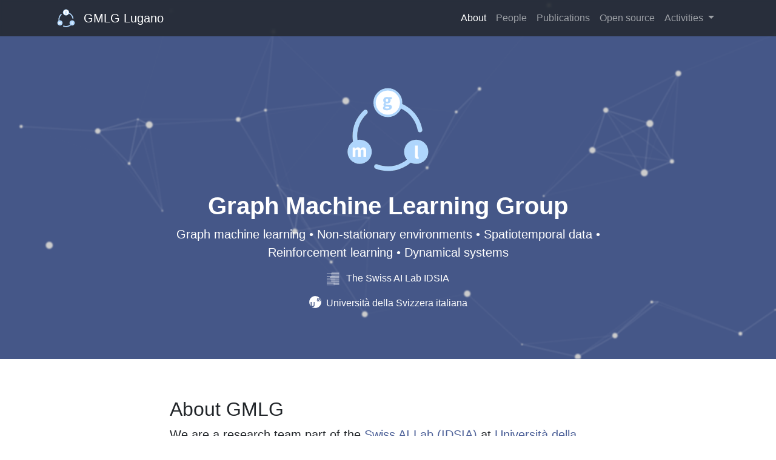

--- FILE ---
content_type: text/html; charset=utf-8
request_url: https://gmlg.ch/?f%5Bauthor%5D=107&s=title&o=asc
body_size: 8794
content:
<!DOCTYPE html>
<html lang="en" class="h-100">
    <head>
    <meta charset="utf-8" />
    <meta http-equiv="X-UA-Compatible" content="IE=edge">
    <meta name="viewport" content="width=device-width, initial-scale=1, shrink-to-fit=no" />
    <meta name="author" content="Graph Machine Learning Group" />

    <meta property="og:site_name" content="Graph Machine Learning Group">
    <meta property="og:type" content="website">
    <meta property="og:url" content="https://gmlg.ch/">
    
    <meta name="twitter:image:alt" content="Graph Machine Learning Group">
    <meta property="twitter:url" content="https://gmlg.ch/">
    <meta property="twitter:domain" content="https://gmlg.ch">
    <meta name="twitter:card" content="summary_large_image">

    
    <meta property="og:title" content="Graph Machine Learning Group">
    <meta name="twitter:title" content="Graph Machine Learning Group">
    

    
    <meta name="description" content="Research group part of the Swiss AI Lab (IDSIA) at Università della Svizzera italiana (Switzerland) led by Prof. Cesare Alippi." />
    <meta property="og:description" content="Research group part of the Swiss AI Lab (IDSIA) at Università della Svizzera italiana (Switzerland) led by Prof. Cesare Alippi.">
    <meta name="twitter:description" content="Research group part of the Swiss AI Lab (IDSIA) at Università della Svizzera italiana (Switzerland) led by Prof. Cesare Alippi.">
    

    
    <meta property="og:image" content="https://gmlg.ch/assets/img/group-picture-compressed.jpg">
    <meta name="twitter:image" content="https://gmlg.ch/assets/img/group-picture-compressed.jpg">
    

    <title>Graph Machine Learning Group</title>

    <link rel="icon" type="image/x-icon" href="https://gmlg.ch/favicon.ico" />
    <!-- Core theme CSS (includes Bootstrap)-->
    <link href="https://gmlg.ch/assets/css/style.css" rel="stylesheet" />
</head>
    <body class="d-flex flex-column h-100 page-container">
        <main>
        <!-- Navigation-->
        <nav class="navbar navbar-expand-lg navbar-dark bg-dark bg-blur fixed-top">
    <div class="container px-4">
        <a class="navbar-brand" href="https://gmlg.ch">
            <img src="https://gmlg.ch/assets/img/logo/logo.svg" width="30" height="30"
                class="d-inline-block align-top me-2" alt="">
            GMLG Lugano
        </a>
        <button class="navbar-toggler" type="button" data-bs-toggle="collapse" data-bs-target="#navbarResponsive"
            aria-controls="navbarResponsive" aria-expanded="false" aria-label="Toggle navigation">
            <div id="navbar-menu-icon">
                <span></span>
                <span></span>
                <span></span>
            </div>
        </button>
        <div class="collapse navbar-collapse" id="navbarResponsive">
            <ul class="navbar-nav ms-auto">
                
                
                <li class="nav-item"><a href="https://gmlg.ch/"
                        class="nav-link toggle-navbar active">About</a></li>
                
                
                
                <li class="nav-item"><a href="https://gmlg.ch/people.html"
                        class="nav-link toggle-navbar ">People</a></li>
                
                
                
                <li class="nav-item"><a href="https://gmlg.ch/publications.html"
                        class="nav-link toggle-navbar ">Publications</a></li>
                
                
                
                <li class="nav-item"><a href="https://gmlg.ch/#open-source"
                        class="nav-link toggle-navbar ">Open source</a></li>
                
                
                
                <li class="nav-item dropdown">
                    <a class="nav-link dropdown-toggle" href="#" id="navbarActivitiesDropdown" role="button" data-bs-toggle="dropdown" aria-expanded="false">
                      Activities
                    </a>
                    <ul class="dropdown-menu dropdown-menu-dark" aria-labelledby="navbarActivitiesDropdown">
                        
                      <li><a class="dropdown-item nav-link toggle-navbar" href="https://gmlg.ch/tutorials">Tutorials</a></li>
                      
                      <li><a class="dropdown-item nav-link toggle-navbar" href="https://gmlg.ch/special-sessions.html">Special sessions</a></li>
                      
                      <li><a class="dropdown-item nav-link toggle-navbar" href="https://gmlg.ch/workshops.html">Workshops</a></li>
                      
                    </ul>
                  </li>
                
                
            </ul>
        </div>
    </div>
</nav>
        <!-- Content -->
        <div class="content">
            <!-- Header-->
<header class="text-white particles-background">
    <div class="container px-4 text-center">
        <div class="row g-4 justify-content-center align-items-top text-center">
            <div class="col-lg-8">
                <div class="logo"><img src="https://gmlg.ch/assets/img/logo/logo.svg" alt="Graph Machine Learning Group" /></div>
                <h1 class="fw-bolder">Graph Machine Learning Group</h1>
                <p class="lead">Graph machine learning &bull; Non-stationary environments &bull; Spatiotemporal data &bull; Reinforcement learning &bull; Dynamical systems</p>
                <p><a href="https://idsia.ch" class="text-white"><i><svg class="bi me-2 align-text-center" width="1.5rem" height="1.5rem" fill="currentColor">
                                <use xlink:href="#idsia-icon" /></svg></i>The Swiss AI Lab IDSIA</a></p>
                <p><a href="https://usi.ch" class="text-white"><i><svg class="bi me-2 align-text-bottom" width="1.25rem" height="1.25rem" fill="currentColor">
                                <use xlink:href="#usi-icon" /></svg></i>Università della Svizzera italiana</a></p>
            </div>
        </div>
</header>
<!-- About section-->
<section id="about">
    <div class="container px-4">
        <div class="row gx-4 justify-content-center">
            <div class="col-lg-8">
                <h2>About GMLG</h2>
                <p class="lead">We are a research team part of the <a href="http://www.idsia.ch/">Swiss AI Lab (IDSIA)</a> at <a href="https://usi.ch/">Università della Svizzera italiana</a>, Lugano, Switzerland. The group is led by Prof. Cesare Alippi.</p>
                <p class="lead">The group was previously under the <a href="/alari.html">ALaRI</a> institute.</p>
                <a  class="btn btn-outline-primary" href="https://gmlg.ch/people.html" role="button">Meet our team</a>
            </div>
        </div>
    </div>
</section>
<!-- Gropu picture divider -->
<section id="group-picture-divider">
    <div class="dark-overlay"></div>
</section>
<!-- News section -->
<section class="bg-light">
    <div class="container px-4">
        <div class="row gx-4 justify-content-center">
            <h2 class="text-center">News</h2>
            <div class="col-12 col-md-8 col-lg-5 my-2">
                <ul class="list-group list-group-flush">
                    
                    <li class="list-group-item" style="background: none;">
                        <span class="mb-1 text-muted fw-light" style="font-size: .8em;">Oct 2025</span><br>
                        Two new preprints about our latest research! <a href="https://arxiv.org/abs/2509.24728">Beyond Softmax: A Natural Parameterization for Categorical Random Variables</a> (Manenti and Alippi) and  <a href="https://arxiv.org/abs/2507.23604">Hierarchical Message-Passing Policies for Multi-Agent Reinforcement Learning</a> (Marzi et al). Check them out!

                    </li>
                    
                    <li class="list-group-item" style="background: none;">
                        <span class="mb-1 text-muted fw-light" style="font-size: .8em;">Oct 2025</span><br>
                        We have released two new preprints about  <a href="https://arxiv.org/abs/2508.03283">Online Continual Graph Learning</a> (OCGL, Donghi et al) and <a href="https://arxiv.org/abs/2510.06819">The Unreasonable Effectiveness of Randomized Representations in OCGL</a> (Donghi et al).  Take a look!

                    </li>
                    
                    <li class="list-group-item" style="background: none;">
                        <span class="mb-1 text-muted fw-light" style="font-size: .8em;">Sep 2025</span><br>
                        Our papers <a href="https://arxiv.org/abs/2506.15507">Over-squashing in Spatiotemporal Graph Neural Networks</a> (Marisca et al.) and <a href="#">Equilibrium Policy Generalization: A Reinforcement Learning Framework for Cross-Graph Zero-Shot Generalization in Pursuit-Evasion Games</a> (Lu et al.) have been accepted at <strong><a href="https://neurips.cc">NeurIPS 2025</a></strong>!
                    </li>
                    
                    <li class="list-group-item" style="background: none;">
                        <span class="mb-1 text-muted fw-light" style="font-size: .8em;">Jun 2025</span><br>
                        Two new preprints about our latest research! <a href="https://arxiv.org/abs/2506.13652">PeakWeather: MeteoSwiss Weather Station Measurements for Spatiotemporal Deep Learning</a> (Zambon et al.) and <a href="https://arxiv.org/abs/2506.15507">Over-squashing in Spatiotemporal Graph Neural Networks</a> (Marisca et al.). Check them out!

                    </li>
                    
                    <li class="list-group-item" style="background: none;">
                        <span class="mb-1 text-muted fw-light" style="font-size: .8em;">Jun 2025</span><br>
                        In collaboration with <strong>MeteoSwiss</strong>, we have released <a href="https://arxiv.org/abs/2506.13652"><strong>PeakWeather</strong></a> - a high-resolution benchmark <strong>dataset</strong> for spatiotemporal weather modeling from ground measuments. Check it out on <a href="https://huggingface.co/datasets/MeteoSwiss/PeakWeather">Hugging Face</a>!

                    </li>
                    
                </ul>
            </div>
            <div class="col-12 col-md-4 col-lg-3 my-2">
                <a class="twitter-timeline" data-height="500" data-theme="light" href="https://twitter.com/GMLG_Lugano?ref_src=twsrc%5Etfw">Tweets by GMLG_Lugano</a> <script async src="https://platform.twitter.com/widgets.js" charset="utf-8"></script>
            </div>
        </div>
    </div>
</section>
<!-- Research section-->
<section class="text-white particles-background">
    <div class="container px-4">
        <div class="row gx-4 justify-content-center">
            <div class="col-lg-8">
                <h2>Research</h2>
                <p class="lead">Our research focuses on <mark>graph machine learning</mark>, <mark>non-stationary environments</mark>, <mark>dynamical systems</mark>, and <mark>reinforcement learning</mark>.<br>
                We also apply machine learning in many diverse fields, including neuroscience, power grids, chemistry, and agriculture, among many others.</p>
                <a  class="btn btn-outline-light" href="https://gmlg.ch/publications.html" role="button">Our publications</a>
            </div>
        </div>
    </div>
</section>
<!-- Open Source section-->
<section id="contact">
    <div class="container px-4">
        <div class="row gx-4 justify-content-center">
            <div class="col-lg-8">
                <h2 id="open-source">Open Source</h2>
                <p class="lead">Our group is active in open source software development and we maintain several Python libraries based on our research. Check out also the <a href="https://github.com/Graph-Machine-Learning-Group">group GitHub page</a> for code related to our papers.</p>
                <h3>Software</h3>
                <div class="card-series">
                    
                    
                    <div class="card horizontal-card">
                        <div class="horizontal-card-image">
                            <img src="https://gmlg.ch/assets/img/open_source/tsl_logo.svg" alt="" />
                        </div>
                        <div class="horizontal-card-content">
                            <h5 class="horizontal-card-title"><b>Torch Spatiotemporal</b></h5>
                            <p>A library for neural spatiotemporal data processing, with a focus on Graph Neural Networks.</p>
                            <div class="horizontal-card-action">
                                

<div class="link-series">
    
    <a href="https://torch-spatiotemporal.readthedocs.io/" target="_blank"><i><svg class="bi" width="1rem" height="1rem" fill="currentColor">
                <use xlink:href="#globe-europe-africa" /></svg></i></a>
    
    
    
    <a href="https://github.com/TorchSpatiotemporal/tsl" target="_blank"><i><svg class="bi" width="1rem" height="1rem" fill="#333333">
                <use xlink:href="#github" /></svg></i></a>
    
    
    
    
</div>
                            </div>
                        </div>
                    </div>
                    
                    <div class="card horizontal-card">
                        <div class="horizontal-card-image">
                            <img src="https://gmlg.ch/assets/img/open_source/spektral_logo.svg" alt="" />
                        </div>
                        <div class="horizontal-card-content">
                            <h5 class="horizontal-card-title"><b>Spektral</b></h5>
                            <p>A library for building graph neural networks in Keras and Tensorflow.</p>
                            <div class="horizontal-card-action">
                                

<div class="link-series">
    
    <a href="https://graphneural.network/" target="_blank"><i><svg class="bi" width="1rem" height="1rem" fill="currentColor">
                <use xlink:href="#globe-europe-africa" /></svg></i></a>
    
    
    
    <a href="https://github.com/danielegrattarola/spektral/" target="_blank"><i><svg class="bi" width="1rem" height="1rem" fill="#333333">
                <use xlink:href="#github" /></svg></i></a>
    
    
    
    
</div>
                            </div>
                        </div>
                    </div>
                    
                    <div class="card horizontal-card">
                        <div class="horizontal-card-image">
                            <img src="https://gmlg.ch/assets/img/open_source/cdg_logo.svg" alt="" />
                        </div>
                        <div class="horizontal-card-content">
                            <h5 class="horizontal-card-title"><b>CDG</b></h5>
                            <p>A Python library for detecting changes in stationarity in sequences of graphs.</p>
                            <div class="horizontal-card-action">
                                

<div class="link-series">
    
    
    
    <a href="https://github.com/dzambon/cdg" target="_blank"><i><svg class="bi" width="1rem" height="1rem" fill="#333333">
                <use xlink:href="#github" /></svg></i></a>
    
    
    
    
</div>
                            </div>
                        </div>
                    </div>
                    
                    <div class="card horizontal-card">
                        <div class="horizontal-card-image">
                            <img src="https://gmlg.ch/assets/img/open_source/dts_logo.svg" alt="" />
                        </div>
                        <div class="horizontal-card-content">
                            <h5 class="horizontal-card-title"><b>DTS</b></h5>
                            <p>A Keras library that provides multiple deep architectures for multi-step time-series forecasting.</p>
                            <div class="horizontal-card-action">
                                

<div class="link-series">
    
    
    
    <a href="https://github.com/albertogaspar/dts" target="_blank"><i><svg class="bi" width="1rem" height="1rem" fill="#333333">
                <use xlink:href="#github" /></svg></i></a>
    
    
    
    
</div>
                            </div>
                        </div>
                    </div>
                    
                </div>
                <h3>Datasets</h3>
                <div class="card-series">
                    
                    
                    <div class="card horizontal-card">
                        
                            <div class="horizontal-card-content" style="width: 90%;">
                        
                            <h5 class="horizontal-card-title"><b>PeakWeather</b></h5>
                            <p>A high-resolution dataset of Swiss weather station measurements over 8+ years designed for spatiotemporal deep learning.</p>
                            <div class="horizontal-card-action">
                                

<div class="link-series">
    
    <a href="https://peakweather.readthedocs.io/" target="_blank"><i><svg class="bi" width="1rem" height="1rem" fill="currentColor">
                <use xlink:href="#globe-europe-africa" /></svg></i></a>
    
    
    
    <a href="https://github.com/https://github.com/MeteoSwiss/PeakWeather" target="_blank"><i><svg class="bi" width="1rem" height="1rem" fill="#333333">
                <use xlink:href="#github" /></svg></i></a>
    
    
    
    
</div>
                            </div>
                        </div>
                    </div>
                    
                    <div class="card horizontal-card">
                        
                            <div class="horizontal-card-content" style="width: 90%;">
                        
                            <h5 class="horizontal-card-title"><b>EngRad</b></h5>
                            <p>A dataset of 5 different weather variables collected at 487 grid points in England from 2018 to 2020.</p>
                            <div class="horizontal-card-action">
                                

<div class="link-series">
    
    <a href="https://zenodo.org/records/12760772" target="_blank"><i><svg class="bi" width="1rem" height="1rem" fill="currentColor">
                <use xlink:href="#globe-europe-africa" /></svg></i></a>
    
    
    
    <a href="https://github.com/https://github.com/marshka/hdtts" target="_blank"><i><svg class="bi" width="1rem" height="1rem" fill="#333333">
                <use xlink:href="#github" /></svg></i></a>
    
    
    
    
</div>
                            </div>
                        </div>
                    </div>
                    
                </div>
            </div>
        </div>
    </div>
</section>

        </div>
        </main>
        <!-- Footer-->
        <footer class="flex-shrink-0 text-center text-lg-start bg-dark text-light mt-auto">
    <!-- Section: Links  -->
    <div class="container text-center text-md-start mt-5 border-bottom">
        <!-- Grid row -->
        <div class="row">
            <!-- Grid column -->
            <div class="col-5 col-lg-4 mx-auto mb-4 d-none d-md-block">
                <!-- Content -->
                <h6 class="text-uppercase mb-4">
                    Graph Machine Learning Group
                </h6>
                <p class="fw-light">
                    Research group part of the Swiss AI Lab (IDSIA) at Università della Svizzera italiana (Switzerland) led by Prof. Cesare Alippi.
                </p>
            </div>
            <!-- Grid column -->
            <div class="col-1 col-lg-2 mx-auto mb-4 d-none d-md-block">
            </div>
            <!-- Grid column -->
            <div class="col-3 col-lg-2 mx-auto mb-4 d-none d-md-block">
                <!-- Links -->
                <h6 class="text-uppercase mb-4">
                    Pages
                </h6>
                <div style="display: flex; flex-direction: column;" class="fw-light">
                    
                    
                    <a href="https://gmlg.ch/" class="text-reset">About</a>
                    
                    
                    
                    <a href="https://gmlg.ch/people.html" class="text-reset">People</a>
                    
                    
                    
                    <a href="https://gmlg.ch/publications.html" class="text-reset">Publications</a>
                    
                    
                    
                    <a href="https://gmlg.ch/#open-source" class="text-reset">Open source</a>
                    
                    
                    
                    
                </div>
            </div>
            <!-- Grid column -->
            <div class="col-12 col-md-3 mx-auto mb-md-0 mb-4">
                <!-- Links -->
                <h6 class="text-uppercase mb-4">Contacts</h6>
                <p class="fw-light"><i><svg class="bi me-1 align-text-center" width="1.5em" height="1.5em"
                            fill="currentColor">
                            <use xlink:href="#idsia-icon" />
                        </svg></i><strong>The Swiss AI Lab IDSIA</strong></p>
                <p class="fw-light"><svg class="bi me-1 align-text-bottom" width="1.2em" height="1.2em"
                        fill="currentColor">
                        <use xlink:href="#usi-icon" />
                    </svg> <strong>Università della Svizzera italiana</strong><br>Via Giuseppe Buffi, 13 • 6900 Lugano • Switzerland</p>
                <p class="fw-light"><a href="mailto:info@gmlg.ch" class="text-light">✉️ info@gmlg.ch</a></p>
                
                <p class="text-center">

<div class="link-series">
    
    
    
    <a href="https://github.com/Graph-Machine-Learning-Group" target="_blank"><i><svg class="bi" width="1rem" height="1rem" fill="#ddd">
                <use xlink:href="#github" /></svg></i></a>
    
    
    <a href="https://twitter.com/GMLG_Lugano" target="_blank"><i><svg class="bi" width="1rem" height="1rem" fill="#ddd">
                <use xlink:href="#twitter" /></svg></i></a>
    
    
    
</div></p>
                
            </div>
            <!-- Grid column -->
        </div>
        <!-- Grid row -->
    </div>
    <!-- Section: Links  -->
    <!-- Copyright -->
    <div class="text-center p-4 text-muted">
        Copyright &copy; 2025 Graph Machine Learning Group
    </div>
    <!-- Copyright -->
</footer>
        <!-- Scripts JS -->
        <svg xmlns="http://www.w3.org/2000/svg" xmlns:xlink="http://www.w3.org/1999/xlink" style="display: none;">
    <!-- Institutes -->
    <symbol class="bi" viewBox="0 0 32 32" id="gmlg-icon">
        <title>gmlg</title>
        <g>
            <path
                d="M29.88 20.81c0.24-1.06 0.37-2.13 0.37-3.21 0-5-2.55-9.56-6.81-12.18a0.55 0.55 0 1 0-0.58 0.93c3.94 2.43 6.29 6.63 6.29 11.25 0 0.95-0.11 1.9-0.32 2.83a3.85 3.85 0 0 0-0.78-0.08c-2.12 0-3.85 1.73-3.85 3.85s1.73 3.85 3.85 3.85 3.85-1.73 3.85-3.85a3.85 3.85 0 0 0-2.02-3.39z m-1.83 6.14c-1.52 0-2.75-1.23-2.75-2.75s1.23-2.75 2.75-2.75 2.75 1.23 2.75 2.75-1.23 2.75-2.75 2.75z"
                fill="currentColor" stroke="none">
            </path>
            <path
                d="M20.99 29.8a13.13 13.13 0 0 1-5.04 1 13.23 13.23 0 0 1-9.36-3.9 3.84 3.84 0 0 0 1.11-2.7c0-2.12-1.73-3.85-3.85-3.85s-3.85 1.73-3.85 3.85 1.73 3.85 3.85 3.85a3.82 3.82 0 0 0 1.86-0.48c2.68 2.76 6.39 4.33 10.24 4.33 1.89 0 3.73-0.36 5.46-1.08 0.28-0.12 0.41-0.44 0.3-0.72a0.55 0.55 0 0 0-0.72-0.3z m-19.89-5.6c0-1.52 1.23-2.75 2.75-2.75s2.75 1.23 2.75 2.75-1.23 2.75-2.75 2.75-2.75-1.23-2.75-2.75z"
                fill="currentColor" stroke="none">
            </path>
            <path
                d="M2.2 17.17a0.55 0.55 0 0 0 0.59-0.51c0.39-5.55 4.17-10.19 9.47-11.73 0.47 1.6 1.95 2.77 3.69 2.77 2.12 0 3.85-1.73 3.85-3.85s-1.73-3.85-3.85-3.85c-2.12 0-3.84 1.72-3.85 3.84-5.82 1.62-9.98 6.68-10.41 12.74a0.55 0.55 0 0 0 0.51 0.59z m13.75-16.07c1.52 0 2.75 1.23 2.75 2.75s-1.23 2.75-2.75 2.75-2.75-1.23-2.75-2.75 1.23-2.75 2.75-2.75z"
                fill="currentColor" stroke="none">
            </path>
        </g>
    </symbol>
    <symbol class="bi" viewBox="0 0 32 32" id="usi-icon">
        <title>USI</title>
        <g>
            <path
                d="M28.8 6.67h-8.18v-1.69h6.76a15.81 15.81 0 0 0-11.4-4.82c-8.75 0.02-15.84 7.1-15.82 15.86 0 4.29 1.71 8.18 4.5 11.02-0.22-0.32-0.38-0.66-0.48-0.98-0.16-0.56-0.16-0.94-0.18-2.52v-7.54h2.37v7.76c0 0.54-0.02 1.06 0.16 1.54 0.48 1.22 1.81 1.36 2.56 1.36 0.37 0 1.33-0.02 2.01-0.63 0.7-0.62 0.7-1.34 0.71-2.4v-7.63h2.38v7.95c-0.02 1.42-0.02 2.61-1.36 3.76-1.28 1.12-2.94 1.23-3.81 1.23-0.77 0-1.52-0.1-2.24-0.33-0.29-0.1-0.56-0.22-0.8-0.37 2.74 2.24 6.24 3.58 10.05 3.58 8.75-0.02 15.84-7.1 15.83-15.85-0.02-3.47-1.15-6.69-3.06-9.3z m-0.75 8.43l-1.01-1.44c0.34-0.22 1.39-0.91 1.39-2.83 0-0.32-0.03-0.66-0.16-0.99-0.27-0.66-0.74-0.78-1.05-0.78-0.58 0-0.78 0.4-0.92 0.68-0.08 0.21-0.1 0.24-0.28 1.06l-0.24 1.1c-0.14 0.58-0.21 0.86-0.32 1.16-0.18 0.42-0.72 1.54-2.24 1.53-1.74 0-2.85-1.47-2.85-3.61 0-1.97 0.98-3.04 1.85-3.68l1.06 1.4c-0.45 0.3-1.36 0.91-1.36 2.37 0 0.93 0.42 1.73 1.12 1.73 0.78 0 0.93-0.85 1.09-1.68l0.21-0.94c0.26-1.23 0.77-2.98 2.72-2.98 2.1 0 2.94 1.95 2.94 3.89 0 0.51-0.05 1.07-0.21 1.63-0.18 0.62-0.62 1.7-1.74 2.38z"
                fill="currentColor" stroke="none">
            </path>
        </g>
    </symbol>
    <symbol class="bi" viewBox="0 0 32 32" id="idsia-icon">
        <title>IDSIA</title>
        <g fill-rule="evenodd" stroke-linejoin="round" stroke="none">
            <path
                d="M27.2 0v0.48h-16.37v-0.32h-10.83v-0.16h27.2z m0 1.52v0.52h-16.85v-0.35h-10.35v-0.17h27.2z m0 1.56v0.52h-17.25v-0.35h-9.95v-0.17h27.2z m0 1.64v0.52h-18.05v-0.35h-9.15v-0.17h27.2z m0 1.56v0.56h-17.61v-0.35h-9.59v-0.21h27.2z m0 1.6v0.52h-16.85v-0.35h-10.35v-0.17h27.2z m0 1.56v0.56h-18.45v-0.35h-8.75v-0.21h27.2z m0 1.6v0.56h-19.29v-0.37h-7.91v-0.19h27.2z m0 1.6v0.56h-20.13v-0.37h-7.07v-0.19h27.2z m0 1.56v0.52h-18.05v-0.35h-9.15v-0.17h27.2z m0 1.6v0.56h-18.49v-0.37h-8.71v-0.19h27.2z m0 1.6v0.52h-18.49v-0.35h-8.71v-0.17h27.2z m0 1.56v0.52h-17.61v-0.35h-9.59v-0.17h27.2z m0 1.64v0.52h-17.97v-0.35h-9.23v-0.17h27.2z m0 1.56v0.52h-17.29v-0.35h-9.91v-0.17h27.2z m0 1.6v0.48h-12.93v-0.32h-14.27v-0.16h27.2z m0 1.6v0.56h-12.09v-0.37h-15.11v-0.19h27.2z m0 1.6v0.52h-12.13v-0.35h-15.07v-0.17h27.2z m0 1.52v0.56h-12.13v-0.37h-15.07v-0.19h27.2z"
                fill="currentColor"></path>
            <path
                d="M18.4 10.16v0.44h-18.4v-0.44h18.4z m0 1.56v0.44h-18.4v-0.44h18.4z m0 1.6v0.44h-18.4v-0.44h18.4z m0 1.6v0.44h-18.4v-0.44h18.4z m0 1.56v0.44h-18.4v-0.44h18.4z m0 1.6v0.44h-18.4v-0.44h18.4z m0 1.6v0.44h-18.4v-0.44h18.4z m0 1.6v0.44h-18.4v-0.44h18.4z m0 1.6v0.44h-18.4v-0.44h18.4z m0 1.6v0.44h-18.4v-0.44h18.4z m0 1.6v0.44h-18.4v-0.44h18.4z m0 1.56v0.44h-18.4v-0.44h18.4z m0 1.6v0.44h-18.4v-0.44h18.4z"
                fill="currentColor" opacity=".35"></path>
        </g>
    </symbol>
    <!-- Social -->
    <symbol class="bi bi-envelope" viewBox="0 0 16 16" id="envelope">
        <title>Mail</title>
        <path
            d="M0 4a2 2 0 0 1 2-2h12a2 2 0 0 1 2 2v8a2 2 0 0 1-2 2H2a2 2 0 0 1-2-2V4Zm2-1a1 1 0 0 0-1 1v.217l7 4.2 7-4.2V4a1 1 0 0 0-1-1H2Zm13 2.383-4.708 2.825L15 11.105V5.383Zm-.034 6.876-5.64-3.471L8 9.583l-1.326-.795-5.64 3.47A1 1 0 0 0 2 13h12a1 1 0 0 0 .966-.741ZM1 11.105l4.708-2.897L1 5.383v5.722Z" />
    </symbol>
    <symbol class="bi bi-github" viewBox="0 0 16 16" id="github">
        <title>Github</title>
        <path
            d="M8 0C3.58 0 0 3.58 0 8c0 3.54 2.29 6.53 5.47 7.59.4.07.55-.17.55-.38 0-.19-.01-.82-.01-1.49-2.01.37-2.53-.49-2.69-.94-.09-.23-.48-.94-.82-1.13-.28-.15-.68-.52-.01-.53.63-.01 1.08.58 1.23.82.72 1.21 1.87.87 2.33.66.07-.52.28-.87.51-1.07-1.78-.2-3.64-.89-3.64-3.95 0-.87.31-1.59.82-2.15-.08-.2-.36-1.02.08-2.12 0 0 .67-.21 2.2.82.64-.18 1.32-.27 2-.27.68 0 1.36.09 2 .27 1.53-1.04 2.2-.82 2.2-.82.44 1.1.16 1.92.08 2.12.51.56.82 1.27.82 2.15 0 3.07-1.87 3.75-3.65 3.95.29.25.54.73.54 1.48 0 1.07-.01 1.93-.01 2.2 0 .21.15.46.55.38A8.012 8.012 0 0 0 16 8c0-4.42-3.58-8-8-8z" />
    </symbol>
    <symbol class="bi" viewBox="0 0 31 31" id="google-scholar">
        <title>Google Scholar</title>
        <g class="nc-icon-wrapper">
            <path
                d="M15.36 0l-15.36 12.16 7.21 5.87a8.96 8.96 0 0 1 0.05-0.11h0a8.94 8.94 0 0 1 0.51-0.92 8.96 8.96 0 0 1 0.05-0.08 8.97 8.97 0 0 1 0.1-0.16 8.96 8.96 0 0 1 0.1-0.14c0.02-0.03 0.04-0.06 0.06-0.09a8.96 8.96 0 0 1 0 0 8.96 8.96 0 0 1 0.14-0.18c0.01-0.02 0.03-0.04 0.04-0.05a8.96 8.96 0 0 1 0.16-0.2 9 9 0 0 0 0.02-0.03 8.96 8.96 0 0 1 0.18-0.22c0.01-0.01 0.01-0.01 0.02-0.02a8.96 8.96 0 0 1 0.2-0.21l0.01-0.01a8.96 8.96 0 0 1 0.2-0.22l0.01 0a8.96 8.96 0 0 1 0.22-0.21l0.01-0.01a8.96 8.96 0 0 1 0.22-0.19 9.01 9.01 0 0 0 0.01-0.02 8.96 8.96 0 0 1 0.21-0.17c0.01-0.01 0.03-0.02 0.05-0.04a8.96 8.96 0 0 1 0 0 8.96 8.96 0 0 1 0.18-0.14c0.02-0.02 0.05-0.04 0.07-0.05a8.96 8.96 0 0 1 0.17-0.13c0.04-0.03 0.07-0.05 0.11-0.07a8.96 8.96 0 0 1 0 0 8.96 8.96 0 0 1 0.12-0.08 8.9 8.9 0 0 1 3.71-1.4 8.96 8.96 0 0 1 0.16-0.02l0.01 0c0.2-0.02 0.4-0.04 0.6-0.05a8.96 8.96 0 0 1 0 0 8.96 8.96 0 0 1 0.06 0c0.02 0 0.05 0 0.08 0a8.96 8.96 0 0 1 0.12-0.01c0.02 0 0.03 0 0.05 0a8.96 8.96 0 0 1 0 0 8.96 8.96 0 0 1 0.12 0l0.02 0c0.01 0 0.01 0 0.02 0h0.01a8.96 8.96 0 0 1 0.12 0l0.03 0a8.96 8.96 0 0 1 0.11 0c0.26 0.01 0.52 0.03 0.78 0.06a8.96 8.96 0 0 1 0.15 0.02 8.9 8.9 0 0 1 3.7 1.39 8.96 8.96 0 0 1 0.13 0.09c0.04 0.02 0.07 0.05 0.1 0.07a8.96 8.96 0 0 1 0.17 0.12l0.01 0c0.02 0.02 0.04 0.03 0.06 0.05a8.96 8.96 0 0 1 0.19 0.15l0 0c0.01 0.01 0.03 0.02 0.05 0.04a8.96 8.96 0 0 1 0 0 8.96 8.96 0 0 1 0.21 0.17 9.01 9.01 0 0 1 0.02 0.02 8.96 8.96 0 0 1 0.21 0.19l0.01 0.01a8.96 8.96 0 0 1 0.01 0 8.96 8.96 0 0 1 0.21 0.21l0.01 0a8.96 8.96 0 0 1 0 0.01 8.96 8.96 0 0 1 0.21 0.21l0 0.01a8.96 8.96 0 0 1 0.2 0.21c0 0 0 0 0 0l0.02 0.02a8.96 8.96 0 0 1 0 0 8.96 8.96 0 0 1 0.18 0.21c-0.05-0.06-0.1-0.11-0.15-0.17a9.01 9.01 0 0 1 0.33 0.4 9.03 9.03 0 0 0-0.15-0.19 8.96 8.96 0 0 1 0.15 0.19c0.01 0.02 0.03 0.04 0.04 0.06a8.96 8.96 0 0 1 0.13 0.18c0.02 0.03 0.05 0.06 0.07 0.09a8.96 8.96 0 0 1 0.1 0.15c0.03 0.05 0.06 0.09 0.09 0.14a8.96 8.96 0 0 1 0.06 0.09 8.94 8.94 0 0 1 0.51 0.92h0a8.96 8.96 0 0 1 0.05 0.11l7.21-5.87-15.36-12.16z"
                stroke="none">
            </path>
            <path opacity=".5"
                d="M15.34 12.8a8.96 8.96 0 0 0-0.14 0 9.14 9.14 0 0 1 0.14 0z m0.04 0c0.05 0 0.09 0 0.14 0a8.96 8.96 0 0 0-0.14 0z m-0.19 0a8.96 8.96 0 0 0-0.15 0.01c0.05 0 0.1 0 0.15-0.01z m0.34 0c0.05 0 0.1 0 0.15 0.01a8.96 8.96 0 0 0-0.15-0.01z m-0.52 0.01a8.96 8.96 0 0 0-0.1 0c0.03 0 0.06 0 0.1 0z m0.7 0c0.03 0 0.06 0 0.1 0a8.96 8.96 0 0 0-0.1 0z m-1.4 0.05a8.96 8.96 0 0 0-0.17 0.02c0.06-0.01 0.11-0.01 0.17-0.02z m2.12 0c0.05 0.01 0.1 0.01 0.15 0.02a8.96 8.96 0 0 0-0.15-0.02z m-5.76 1.26a8.96 8.96 0 0 0-0.06 0.05c0.02-0.01 0.04-0.03 0.06-0.05z m9.39 0.01c0.02 0.01 0.04 0.03 0.06 0.04a8.96 8.96 0 0 0-0.06-0.04z m-9.62 0.14a8.96 8.96 0 0 0-0.13 0.09c0.04-0.03 0.08-0.06 0.13-0.09z m9.84 0c0.04 0.03 0.08 0.06 0.13 0.09a8.96 8.96 0 0 0-0.13-0.09z m0.23 0.16c0.06 0.04 0.11 0.08 0.18 0.12a8.96 8.96 0 0 0-0.18-0.12z m-10.31 0a8.96 8.96 0 0 0-0.17 0.13c0.06-0.04 0.11-0.08 0.17-0.13z m10.55 0.17a9.04 9.04 0 0 1 0.19 0.15 8.96 8.96 0 0 0-0.19-0.15z m-10.78 0.01a8.96 8.96 0 0 0-0.19 0.14c0.06-0.05 0.13-0.1 0.19-0.14z m-0.24 0.18a8.96 8.96 0 0 0-0.21 0.17c0.07-0.06 0.14-0.12 0.21-0.17z m11.26 0c0.07 0.06 0.14 0.11 0.21 0.17a8.96 8.96 0 0 0-0.21-0.17z m-11.48 0.19a8.96 8.96 0 0 0-0.22 0.19 9.01 9.01 0 0 1 0.22-0.19z m11.71 0a9.01 9.01 0 0 1 0.21 0.19 8.96 8.96 0 0 0-0.21-0.19z m-11.94 0.2a8.96 8.96 0 0 0-0.22 0.21 9.02 9.02 0 0 1 0.22-0.21z m12.16 0a9.02 9.02 0 0 1 0.22 0.21 8.96 8.96 0 0 0-0.22-0.21z m-12.39 0.21a8.96 8.96 0 0 0-0.2 0.22 9.01 9.01 0 0 1 0.2-0.22z m12.62 0a9.01 9.01 0 0 1 0.21 0.22 8.96 8.96 0 0 0-0.21-0.22z m0.21 0.23a9.01 9.01 0 0 1 0.2 0.21 8.96 8.96 0 0 0-0.2-0.21z m-13.04 0a8.96 8.96 0 0 0-0.2 0.21 9.01 9.01 0 0 1 0.2-0.21z m13.26 0.23a9.01 9.01 0 0 1 0.18 0.21 8.96 8.96 0 0 0-0.18-0.21z m-13.48 0a8.96 8.96 0 0 0-0.18 0.22 9.01 9.01 0 0 1 0.18-0.22z m13.68 0.25a9.01 9.01 0 0 1 0.16 0.19 8.96 8.96 0 0 0-0.16-0.19z m-13.88 0a8.96 8.96 0 0 0-0.16 0.2c0.05-0.07 0.1-0.13 0.16-0.2z m14.08 0.25a8.99 8.99 0 0 1 0.13 0.18 8.96 8.96 0 0 0-0.13-0.18z m-14.28 0a8.96 8.96 0 0 0-0.14 0.18c0.04-0.06 0.09-0.12 0.14-0.18z m-0.2 0.27a8.96 8.96 0 0 0-0.1 0.14 8.99 8.99 0 0 1 0.1-0.14z m14.68 0c0.03 0.05 0.07 0.09 0.1 0.15a8.96 8.96 0 0 0-0.1-0.15z m0.19 0.29c0.02 0.03 0.04 0.07 0.06 0.09a8.96 8.96 0 0 0-0.06-0.09z m-15.07 0.01a8.96 8.96 0 0 0-0.05 0.08c0.02-0.03 0.03-0.05 0.05-0.08z m-0.56 1a8.96 8.96 0 0 0-0.86 3.84 8.96 8.96 0 0 0 8.96 8.96 8.96 8.96 0 0 0 8.96-8.96 8.96 8.96 0 0 0-0.86-3.84h-16.2z"
                stroke="none">
            </path>
            <path opacity=".75" d="M7.26 17.92c1.44-3.03 4.52-5.12 8.1-5.12s6.66 2.09 8.1 5.12h-16.2z" stroke="none">
            </path>
        </g>
    </symbol>
    <symbol class="bi bi-linkedin" viewBox="0 0 16 16" id="linkedin">
        <title>LinkedIn</title>
        <path
            d="M0 1.146C0 .513.526 0 1.175 0h13.65C15.474 0 16 .513 16 1.146v13.708c0 .633-.526 1.146-1.175 1.146H1.175C.526 16 0 15.487 0 14.854V1.146zm4.943 12.248V6.169H2.542v7.225h2.401zm-1.2-8.212c.837 0 1.358-.554 1.358-1.248-.015-.709-.52-1.248-1.342-1.248-.822 0-1.359.54-1.359 1.248 0 .694.521 1.248 1.327 1.248h.016zm4.908 8.212V9.359c0-.216.016-.432.08-.586.173-.431.568-.878 1.232-.878.869 0 1.216.662 1.216 1.634v3.865h2.401V9.25c0-2.22-1.184-3.252-2.764-3.252-1.274 0-1.845.7-2.165 1.193v.025h-.016a5.54 5.54 0 0 1 .016-.025V6.169h-2.4c.03.678 0 7.225 0 7.225h2.4z" />
    </symbol>
    <symbol class="bi bi-twitter" viewBox="0 0 16 16" id="twitter">
        <title>Twitter</title>
        <path d="M9.23 6.58l5.77-6.58h-1.36l-5.01 5.71-4.01-5.71h-4.62l6.05 8.63-6.05 6.9h1.37l5.29-6.04 4.23 6.04h4.62m-13.65-14.52h2.1l9.68 13.55h-2.11"/>
        <!-- Old bird logo 
            <path
            d="M5.026 15c6.038 0 9.341-5.003 9.341-9.334 0-.14 0-.282-.006-.422A6.685 6.685 0 0 0 16 3.542a6.658 6.658 0 0 1-1.889.518 3.301 3.301 0 0 0 1.447-1.817 6.533 6.533 0 0 1-2.087.793A3.286 3.286 0 0 0 7.875 6.03a9.325 9.325 0 0 1-6.767-3.429 3.289 3.289 0 0 0 1.018 4.382A3.323 3.323 0 0 1 .64 6.575v.045a3.288 3.288 0 0 0 2.632 3.218 3.203 3.203 0 0 1-.865.115 3.23 3.23 0 0 1-.614-.057 3.283 3.283 0 0 0 3.067 2.277A6.588 6.588 0 0 1 .78 13.58a6.32 6.32 0 0 1-.78-.045A9.344 9.344 0 0 0 5.026 15z" /> -->
    </symbol>
    <symbol class="bi bi-youtube" viewBox="0 0 16 16" id="youtube">
        <title>Youtube</title>
        <path
            d="M8.051 1.999h.089c.822.003 4.987.033 6.11.335a2.01 2.01 0 0 1 1.415 1.42c.101.38.172.883.22 1.402l.01.104.022.26.008.104c.065.914.073 1.77.074 1.957v.075c-.001.194-.01 1.108-.082 2.06l-.008.105-.009.104c-.05.572-.124 1.14-.235 1.558a2.007 2.007 0 0 1-1.415 1.42c-1.16.312-5.569.334-6.18.335h-.142c-.309 0-1.587-.006-2.927-.052l-.17-.006-.087-.004-.171-.007-.171-.007c-1.11-.049-2.167-.128-2.654-.26a2.007 2.007 0 0 1-1.415-1.419c-.111-.417-.185-.986-.235-1.558L.09 9.82l-.008-.104A31.4 31.4 0 0 1 0 7.68v-.123c.002-.215.01-.958.064-1.778l.007-.103.003-.052.008-.104.022-.26.01-.104c.048-.519.119-1.023.22-1.402a2.007 2.007 0 0 1 1.415-1.42c.487-.13 1.544-.21 2.654-.26l.17-.007.172-.006.086-.003.171-.007A99.788 99.788 0 0 1 7.858 2h.193zM6.4 5.209v4.818l4.157-2.408L6.4 5.209z" />
    </symbol>
    <symbol class="bi bi-globe-europe-africa" viewBox="0 0 16 16" id="globe-europe-africa">
        <title>Website</title>
        <path
            d="M8 0a8 8 0 1 0 0 16A8 8 0 0 0 8 0ZM3.668 2.501l-.288.646a.847.847 0 0 0 1.479.815l.245-.368a.809.809 0 0 1 1.034-.275.809.809 0 0 0 .724 0l.261-.13a1 1 0 0 1 .775-.05l.984.34c.078.028.16.044.243.054.784.093.855.377.694.801-.155.41-.616.617-1.035.487l-.01-.003C8.274 4.663 7.748 4.5 6 4.5 4.8 4.5 3.5 5.62 3.5 7c0 1.96.826 2.166 1.696 2.382.46.115.935.233 1.304.618.449.467.393 1.181.339 1.877C6.755 12.96 6.674 14 8.5 14c1.75 0 3-3.5 3-4.5 0-.262.208-.468.444-.7.396-.392.87-.86.556-1.8-.097-.291-.396-.568-.641-.756-.174-.133-.207-.396-.052-.551a.333.333 0 0 1 .42-.042l1.085.724c.11.072.255.058.348-.035.15-.15.415-.083.489.117.16.43.445 1.05.849 1.357L15 8A7 7 0 1 1 3.668 2.501Z" />
    </symbol>
</svg>
        <!-- Bootstrap core JS -->
<script src="https://gmlg.ch/assets/js/bootstrap.bundle.min.js"></script>
<!-- Particles JS -->
<script src="https://gmlg.ch/assets/js/particles.min.js"></script>
<script src="https://gmlg.ch/assets/js/particles-app.js"></script>
<!-- Core theme JS -->
<script src="https://gmlg.ch/assets/js/scripts.js"></script>
    </body>
</html>

--- FILE ---
content_type: image/svg+xml
request_url: https://gmlg.ch/assets/img/open_source/cdg_logo.svg
body_size: 2444
content:
<?xml version="1.0" encoding="UTF-8" standalone="no"?>
<svg
   xmlns:dc="http://purl.org/dc/elements/1.1/"
   xmlns:cc="http://creativecommons.org/ns#"
   xmlns:rdf="http://www.w3.org/1999/02/22-rdf-syntax-ns#"
   xmlns:svg="http://www.w3.org/2000/svg"
   xmlns="http://www.w3.org/2000/svg"
   xmlns:sodipodi="http://sodipodi.sourceforge.net/DTD/sodipodi-0.dtd"
   xmlns:inkscape="http://www.inkscape.org/namespaces/inkscape"
   width="1400pt"
   height="1400pt"
   viewBox="0 0 1400 1400"
   version="1.2"
   id="svg18"
   sodipodi:docname="logo_cdg.svg"
   inkscape:version="0.92.4 (f8dce91, 2019-08-02)">
  <metadata
     id="metadata22">
    <rdf:RDF>
      <cc:Work
         rdf:about="">
        <dc:format>image/svg+xml</dc:format>
        <dc:type
           rdf:resource="http://purl.org/dc/dcmitype/StillImage" />
        <dc:title></dc:title>
      </cc:Work>
    </rdf:RDF>
  </metadata>
  <sodipodi:namedview
     pagecolor="#ffffff"
     bordercolor="#666666"
     borderopacity="1"
     objecttolerance="10"
     gridtolerance="10"
     guidetolerance="10"
     inkscape:pageopacity="0"
     inkscape:pageshadow="2"
     inkscape:window-width="1871"
     inkscape:window-height="1056"
     id="namedview20"
     showgrid="false"
     inkscape:pagecheckerboard="true"
     inkscape:zoom="0.15835482"
     inkscape:cx="859.67611"
     inkscape:cy="745.16203"
     inkscape:window-x="49"
     inkscape:window-y="24"
     inkscape:window-maximized="1"
     inkscape:current-layer="svg18" />
  <defs
     id="defs5">
    <clipPath
       id="clip1">
      <path
         d="M 0,0 H 1289.5156 V 1117.7422 H 0 Z m 0,0"
         id="path2"
         inkscape:connector-curvature="0" />
    </clipPath>
  </defs>
  <g
     id="g839"
     transform="translate(55.242215,-41.128035)">
    <g
       transform="translate(0,182.25695)"
       clip-path="url(#clip1)"
       id="g9"
       style="clip-rule:nonzero">
      <path
         style="fill:#c73535;fill-opacity:1;fill-rule:nonzero;stroke:none"
         d="M 323.23828,1117.7422 0,559.86328 321.51953,0.992188 966.27734,0 1289.5156,557.87891 967.99219,1116.7539 Z m 0,0"
         id="path7"
         inkscape:connector-curvature="0" />
    </g>
    <path
       style="fill:#ffffff;fill-opacity:1;fill-rule:nonzero;stroke:none"
       d="m 265.83594,816.01476 c -20.77344,-12 -37.08594,-25.82422 -48.9375,-41.46875 -11.85547,-15.63672 -19.71485,-32.48047 -23.57813,-50.53125 -3.86719,-18.05078 -3.72656,-36.75781 0.42188,-56.125 4.14453,-19.375 11.92968,-38.95703 23.35937,-58.75 11.42578,-19.78906 24.78516,-36.26562 40.07813,-49.42187 15.30078,-13.15625 31.69531,-22.70313 49.1875,-28.64063 17.5,-5.94531 35.86718,-7.875 55.10937,-5.78125 19.23828,2.09375 38.25391,8.57031 57.04688,19.42188 11.53906,6.66797 22.50781,14.32422 32.90625,22.96875 10.40625,8.63672 19.64843,18.14062 27.73437,28.51562 l -32.96875,33.07813 c -5.02344,-7.30078 -11.49609,-14.55469 -19.42187,-21.76563 -7.91797,-7.20703 -16.99219,-13.76562 -27.21875,-19.67187 -25.71875,-14.84375 -50.08985,-18.13282 -73.10938,-9.875 -23.01172,8.25 -43.46484,27.875 -61.35937,58.875 -8,13.85547 -13.76563,27.45312 -17.29688,40.79687 -3.52344,13.34375 -4.28906,26.08985 -2.29687,38.23438 2,12.14453 6.99218,23.48828 14.98437,34.03125 7.98828,10.55078 19.56641,20.20703 34.73438,28.96875 12.19531,7.03906 23.90625,12.25781 35.125,15.65625 11.22656,3.40625 20.41015,5.41406 27.54687,6.03125 l -15.85937,42.28125 c -3.57422,0.125 -8.26563,-0.5 -14.07813,-1.875 -5.80469,-1.36719 -12.17187,-3.28125 -19.10937,-5.75 -6.92969,-2.46094 -14.17969,-5.32422 -21.75,-8.59375 -7.57422,-3.27344 -14.65625,-6.8086 -21.25,-10.60938 z m 0,0"
       id="path11"
       inkscape:connector-curvature="0" />
    <path
       style="fill:#ffffff;fill-opacity:1;fill-rule:nonzero;stroke:none"
       d="m 664.91406,768.07726 c -2.9375,-7.84375 -8.44922,-16.95312 -16.53125,-27.32812 -8.07422,-10.38282 -18.375,-19.19532 -30.90625,-26.4375 -13.1875,-7.61328 -25.86719,-11.74219 -38.03125,-12.39063 -12.15625,-0.64453 -23.63281,1.52735 -34.42187,6.51563 -10.78125,4.98047 -20.82813,12.48047 -30.14063,22.5 -9.30469,10.02343 -17.76172,21.625 -25.375,34.8125 -17.32422,30.01172 -23.27734,57.46484 -17.85937,82.35937 5.41406,24.88281 20.49218,44.46875 45.23437,58.75 12.53125,7.22656 23.33203,12.69141 32.40625,16.39063 9.07031,3.69531 16.29688,6.22265 21.67188,7.57812 z m 99.95313,-173.125 50.57812,18.65625 -217.34375,376.42188 c -12.25,-3.125 -27.48047,-7.96485 -45.6875,-14.51563 -18.21094,-6.55469 -38.03125,-16.01562 -59.46875,-28.39062 -19.78125,-11.41797 -35.77734,-24.82813 -47.98437,-40.23438 -12.21094,-15.40625 -20.58985,-32.12109 -25.14063,-50.14062 -4.54297,-18.00782 -5.05859,-37.09766 -1.54687,-57.26563 3.50781,-20.17578 11.25781,-40.65625 23.25,-61.4375 11.42578,-19.78906 24.45703,-36.45312 39.09375,-49.98437 14.63281,-13.53125 30.32031,-23.375 47.0625,-29.53125 16.75,-6.16407 34.19531,-8.40625 52.34375,-6.71875 18.15625,1.6875 36.46875,7.86718 54.9375,18.53125 14.84375,8.5625 26.80468,18.10547 35.89062,28.625 9.09375,10.52343 15.39453,19.21484 18.90625,26.07812 z m 0,0"
       id="path13"
       inkscape:connector-curvature="0" />
    <path
       style="fill:#ffffff;fill-opacity:1;fill-rule:nonzero;stroke:none"
       d="m 849.49219,1110.7648 c -5.48047,0.3515 -15.10157,-0.6954 -28.85938,-3.1407 -13.75,-2.4492 -28.21094,-8.0547 -43.375,-16.8125 -15.49219,-8.9492 -28.65234,-19.8437 -39.48437,-32.6875 -10.83594,-12.8437 -18.36719,-27.4062 -22.59375,-43.6875 -4.23047,-16.28903 -4.83985,-33.8984 -1.82813,-52.82809 3.00781,-18.92578 10.70313,-39.10937 23.07813,-60.54687 10.85156,-18.78907 23.60937,-34.39844 38.26562,-46.82813 14.65625,-12.4375 30.625,-21.25 47.90625,-26.4375 17.28125,-5.1875 35.52344,-6.51953 54.73438,-4 19.21875,2.51172 38.55468,9.38672 58.01562,20.625 21.4375,12.375 39.24219,24.75 53.42188,37.125 14.17576,12.36719 25.94526,23.00781 35.31246,31.92188 L 891.57031,1142.9835 c -22.84375,39.5625 -49.63281,62.3437 -80.35937,68.3437 -30.71875,6.0078 -66.85547,-2.9805 -108.40625,-26.9687 -16.16797,-9.3359 -30.66407,-19.4609 -43.48438,-30.375 -12.82422,-10.918 -23.46484,-21.2422 -31.92187,-30.9687 l 31.5625,-35.2032 c 7.125,8.9571 16.55468,18.6914 28.29687,29.2032 11.73828,10.5195 24.86328,19.9687 39.375,28.3437 27.375,15.8008 50.21875,21.7344 68.53125,17.7969 18.3125,-3.9375 34.32813,-17.7774 48.04688,-41.5156 z m 109.75,-191.21879 c -3.85547,-3.97656 -9.32422,-8.78125 -16.40625,-14.40625 -7.08594,-5.63281 -17.21875,-12.25781 -30.40625,-19.875 -24.74219,-14.28125 -48.45313,-17.19531 -71.14063,-8.75 -22.67969,8.44922 -41.73047,26.02735 -57.15625,52.73438 -8.5625,14.84375 -13.99609,28.64062 -16.29687,41.39062 -2.30469,12.74219 -2.24219,24.42969 0.1875,35.06254 2.4375,10.6367 6.91015,20.0234 13.42187,28.1718 6.50781,8.1563 14.21094,14.8047 23.10938,19.9532 12.19531,7.039 24.40625,11.7812 36.625,14.2187 12.22656,2.4375 22.64062,3.0625 31.23437,1.875 z m 0,0"
       id="path15"
       inkscape:connector-curvature="0" />
  </g>
</svg>


--- FILE ---
content_type: image/svg+xml
request_url: https://gmlg.ch/assets/img/open_source/spektral_logo.svg
body_size: 818
content:
<?xml version="1.0" encoding="UTF-8" standalone="no"?>
<svg
   xmlns:dc="http://purl.org/dc/elements/1.1/"
   xmlns:cc="http://creativecommons.org/ns#"
   xmlns:rdf="http://www.w3.org/1999/02/22-rdf-syntax-ns#"
   xmlns:svg="http://www.w3.org/2000/svg"
   xmlns="http://www.w3.org/2000/svg"
   xmlns:sodipodi="http://sodipodi.sourceforge.net/DTD/sodipodi-0.dtd"
   xmlns:inkscape="http://www.inkscape.org/namespaces/inkscape"
   height="480.62939"
   width="480.98349"
   version="1.1"
   id="svg"
   sodipodi:docname="logo_spektral.svg"
   inkscape:version="0.92.4 (f8dce91, 2019-08-02)">
  <sodipodi:namedview
     pagecolor="#ffffff"
     bordercolor="#666666"
     borderopacity="1"
     objecttolerance="10"
     gridtolerance="10"
     guidetolerance="10"
     inkscape:pageopacity="0"
     inkscape:pageshadow="2"
     inkscape:window-width="1871"
     inkscape:window-height="1056"
     id="namedview7"
     showgrid="false"
     inkscape:zoom="0.53077912"
     inkscape:cx="199.99174"
     inkscape:cy="222.3147"
     inkscape:window-x="49"
     inkscape:window-y="24"
     inkscape:window-maximized="1"
     inkscape:current-layer="svg" />
  <metadata
     id="metadata9">
    <rdf:RDF>
      <cc:Work
         rdf:about="">
        <dc:format>image/svg+xml</dc:format>
        <dc:type
           rdf:resource="http://purl.org/dc/dcmitype/StillImage" />
        <dc:title></dc:title>
      </cc:Work>
    </rdf:RDF>
  </metadata>
  <defs
     id="defs7" />
  <g
     style="fill:#333333;fill-opacity:1"
     transform="translate(40.484985,17.969335)"
     id="svgg">
    <path
       style="fill:#333333;fill-opacity:1;fill-rule:evenodd;stroke:none"
       d="M 188.426,0.559 C 86.468,8.112 9.44,81.886 0.977,180.093 c -1.265,14.677 -1.29,203.325 -0.03,223.082 1.925,30.177 7.493,40.454 21.985,40.586 7.459,0.068 10.02,-1.571 21.846,-13.984 35.629,-37.395 41.273,-39.072 58.428,-17.365 3.584,4.536 9.016,11.395 12.072,15.243 19.543,24.615 36.692,22.515 57.054,-6.986 21.099,-30.569 33.347,-30.436 57.757,0.627 25.859,32.908 40.883,31.464 72.246,-6.944 18.011,-22.057 24.208,-21.449 45.959,4.507 18.736,22.36 22.04,25.031 30.846,24.949 11.214,-0.106 15.663,-4.847 18.663,-19.889 1.954,-9.795 3.089,-220.725 1.305,-242.438 C 390.308,74.393 295.125,-7.345 188.426,0.559 m -12.987,130.394 c 36.641,13.922 46.716,60.421 18.999,87.689 -30.287,29.797 -80.647,14.088 -89.447,-27.901 -8.279,-39.503 32.577,-74.177 70.448,-59.788 m 162.037,0 c 36.641,13.922 46.716,60.421 18.999,87.689 -30.287,29.797 -80.647,14.088 -89.447,-27.901 -8.279,-39.503 32.577,-74.177 70.448,-59.788 m -167.673,26.756 c -24.073,9.08 -19.9,44.958 5.533,47.563 17.322,1.775 31.038,-14.651 26.181,-31.356 -3.795,-13.057 -19.197,-20.928 -31.714,-16.207 m 162.037,0 c -24.073,9.08 -19.9,44.958 5.533,47.563 17.322,1.775 31.038,-14.651 26.181,-31.356 -3.795,-13.057 -19.197,-20.928 -31.714,-16.207"
       id="path0"
       inkscape:connector-curvature="0" />
  </g>
</svg>


--- FILE ---
content_type: image/svg+xml
request_url: https://gmlg.ch/assets/img/logo/logo.svg
body_size: 3318
content:
<?xml version="1.0" encoding="UTF-8" standalone="no"?>
<!-- Created with Inkscape (http://www.inkscape.org/) -->

<svg
   xmlns:dc="http://purl.org/dc/elements/1.1/"
   xmlns:cc="http://creativecommons.org/ns#"
   xmlns:rdf="http://www.w3.org/1999/02/22-rdf-syntax-ns#"
   xmlns:svg="http://www.w3.org/2000/svg"
   xmlns="http://www.w3.org/2000/svg"
   xmlns:sodipodi="http://sodipodi.sourceforge.net/DTD/sodipodi-0.dtd"
   xmlns:inkscape="http://www.inkscape.org/namespaces/inkscape"
   width="17.61722mm"
   height="18.051559mm"
   viewBox="0 0 17.617219 18.051559"
   version="1.1"
   id="svg8"
   inkscape:version="0.92.3 (2405546, 2018-03-11)"
   sodipodi:docname="logo.svg">
  <defs
     id="defs2">
    <filter
       inkscape:collect="always"
       style="color-interpolation-filters:sRGB"
       id="filter1360"
       x="-0.0069640777"
       width="1.0139282"
       y="-0.043341387"
       height="1.0866828">
      <feGaussianBlur
         inkscape:collect="always"
         stdDeviation="0.028241918"
         id="feGaussianBlur1362" />
    </filter>
    <filter
       inkscape:collect="always"
       style="color-interpolation-filters:sRGB"
       id="filter1498"
       x="-0.018906195"
       width="1.0378124"
       y="-0.04008133"
       height="1.0801626">
      <feGaussianBlur
         inkscape:collect="always"
         stdDeviation="0.59543703"
         id="feGaussianBlur1500" />
    </filter>
    <filter
       inkscape:collect="always"
       style="color-interpolation-filters:sRGB"
       id="filter1506"
       x="-0.055062994"
       width="1.110126"
       y="-0.018703623"
       height="1.0374072">
      <feGaussianBlur
         inkscape:collect="always"
         stdDeviation="0.59543703"
         id="feGaussianBlur1508" />
    </filter>
    <filter
       inkscape:collect="always"
       style="color-interpolation-filters:sRGB"
       id="filter1557"
       x="-0.012"
       width="1.024"
       y="-0.012"
       height="1.024">
      <feGaussianBlur
         inkscape:collect="always"
         stdDeviation="0.030912"
         id="feGaussianBlur1559" />
    </filter>
    <filter
       inkscape:collect="always"
       style="color-interpolation-filters:sRGB"
       id="filter1614"
       x="-0.023396958"
       width="1.0467939"
       y="-0.027304143"
       height="1.0546083">
      <feGaussianBlur
         inkscape:collect="always"
         stdDeviation="0.60833461"
         id="feGaussianBlur1616" />
    </filter>
    <filter
       inkscape:collect="always"
       style="color-interpolation-filters:sRGB"
       id="filter1678"
       x="-0.038740236"
       width="1.0774806"
       y="-0.038740315"
       height="1.0774806">
      <feGaussianBlur
         inkscape:collect="always"
         stdDeviation="0.083397725"
         id="feGaussianBlur1680" />
    </filter>
    <filter
       inkscape:collect="always"
       style="color-interpolation-filters:sRGB"
       id="filter1682"
       x="-0.032374892"
       width="1.0647498"
       y="-0.032374892"
       height="1.0647498">
      <feGaussianBlur
         inkscape:collect="always"
         stdDeviation="0.083397725"
         id="feGaussianBlur1684" />
    </filter>
    <filter
       inkscape:collect="always"
       style="color-interpolation-filters:sRGB"
       id="filter1686"
       x="-0.038740236"
       width="1.0774806"
       y="-0.038740236"
       height="1.0774806">
      <feGaussianBlur
         inkscape:collect="always"
         stdDeviation="0.083397725"
         id="feGaussianBlur1688" />
    </filter>
  </defs>
  <sodipodi:namedview
     id="base"
     pagecolor="#ffffff"
     bordercolor="#666666"
     borderopacity="1.0"
     inkscape:pageopacity="0.0"
     inkscape:pageshadow="2"
     inkscape:zoom="0.12374369"
     inkscape:cx="850.45403"
     inkscape:cy="46.114099"
     inkscape:document-units="mm"
     inkscape:current-layer="layer1"
     showgrid="false"
     showguides="true"
     inkscape:guide-bbox="true"
     inkscape:window-width="1920"
     inkscape:window-height="1025"
     inkscape:window-x="1920"
     inkscape:window-y="459"
     inkscape:window-maximized="1"
     inkscape:pagecheckerboard="true"
     fit-margin-top="0"
     fit-margin-left="0"
     fit-margin-right="0"
     fit-margin-bottom="0" />
  <metadata
     id="metadata5">
    <rdf:RDF>
      <cc:Work
         rdf:about="">
        <dc:format>image/svg+xml</dc:format>
        <dc:type
           rdf:resource="http://purl.org/dc/dcmitype/StillImage" />
        <dc:title></dc:title>
      </cc:Work>
    </rdf:RDF>
  </metadata>
  <g
     inkscape:label="Layer 1"
     inkscape:groupmode="layer"
     id="layer1"
     transform="translate(800.39459,-543.6848)">
    <g
       id="g1586"
       transform="translate(6.3083876,-7.6030972)">
      <g
         id="g1596">
        <g
           id="g1697"
           transform="translate(-6.1471991,7.4167293)">
          <path
             transform="matrix(-0.06258728,0.10840435,-0.10840435,-0.06258728,-806.00503,587.98798)"
             inkscape:connector-curvature="0"
             id="path864-2-1-2-5-4-4-7"
             d="m -293.88867,-19.292969 a 4.0004,4.0004 0 0 0 4.05664,3.939453 c 25.16641,0 46.55591,18.2183933 50.55859,43.064454 a 4.0004,4.0004 0 1 0 7.89649,-1.271485 c -4.61838,-28.6679504 -29.41751,-49.792969 -58.45508,-49.792969 a 4.0004,4.0004 0 0 0 -4.05664,4.060547 z"
             style="color:#000000;font-style:normal;font-variant:normal;font-weight:normal;font-stretch:normal;font-size:medium;line-height:normal;font-family:sans-serif;font-variant-ligatures:normal;font-variant-position:normal;font-variant-caps:normal;font-variant-numeric:normal;font-variant-alternates:normal;font-feature-settings:normal;text-indent:0;text-align:start;text-decoration:none;text-decoration-line:none;text-decoration-style:solid;text-decoration-color:#000000;letter-spacing:normal;word-spacing:normal;text-transform:none;writing-mode:lr-tb;direction:ltr;text-orientation:mixed;dominant-baseline:auto;baseline-shift:baseline;text-anchor:start;white-space:normal;shape-padding:0;clip-rule:nonzero;display:inline;overflow:visible;visibility:visible;opacity:1;isolation:auto;mix-blend-mode:normal;color-interpolation:sRGB;color-interpolation-filters:linearRGB;solid-color:#000000;solid-opacity:1;vector-effect:none;fill:#4c4c4c;fill-opacity:1;fill-rule:nonzero;stroke:none;stroke-width:8;stroke-linecap:round;stroke-linejoin:round;stroke-miterlimit:4;stroke-dasharray:none;stroke-dashoffset:0;stroke-opacity:1;paint-order:stroke fill markers;filter:url(#filter1498);color-rendering:auto;image-rendering:auto;shape-rendering:auto;text-rendering:auto;enable-background:accumulate" />
          <path
             style="color:#000000;font-style:normal;font-variant:normal;font-weight:normal;font-stretch:normal;font-size:medium;line-height:normal;font-family:sans-serif;font-variant-ligatures:normal;font-variant-position:normal;font-variant-caps:normal;font-variant-numeric:normal;font-variant-alternates:normal;font-feature-settings:normal;text-indent:0;text-align:start;text-decoration:none;text-decoration-line:none;text-decoration-style:solid;text-decoration-color:#000000;letter-spacing:normal;word-spacing:normal;text-transform:none;writing-mode:lr-tb;direction:ltr;text-orientation:mixed;dominant-baseline:auto;baseline-shift:baseline;text-anchor:start;white-space:normal;shape-padding:0;clip-rule:nonzero;display:inline;overflow:visible;visibility:visible;opacity:1;isolation:auto;mix-blend-mode:normal;color-interpolation:sRGB;color-interpolation-filters:linearRGB;solid-color:#000000;solid-opacity:1;vector-effect:none;fill:#4c4c4c;fill-opacity:1;fill-rule:nonzero;stroke:none;stroke-width:8;stroke-linecap:round;stroke-linejoin:round;stroke-miterlimit:4;stroke-dasharray:none;stroke-dashoffset:0;stroke-opacity:1;paint-order:stroke fill markers;filter:url(#filter1614);color-rendering:auto;image-rendering:auto;shape-rendering:auto;text-rendering:auto;enable-background:accumulate"
             d="m -293.88867,-19.292969 a 4.0004,4.0004 0 0 0 4.05664,3.939453 c 24.793,0 45.97999,17.6985324 50.39258,42.095704 a 4.0004,4.0004 0 1 0 7.87109,-1.423829 c -5.09188,-28.1530025 -29.6539,-48.671875 -58.26367,-48.671875 a 4.0004,4.0004 0 0 0 -4.05664,4.060547 z"
             id="path864-2-0-5-1-1"
             inkscape:connector-curvature="0"
             transform="matrix(0.12517456,0,0,0.12517456,-755.46614,549.73119)" />
          <path
             style="color:#000000;font-style:normal;font-variant:normal;font-weight:normal;font-stretch:normal;font-size:medium;line-height:normal;font-family:sans-serif;font-variant-ligatures:normal;font-variant-position:normal;font-variant-caps:normal;font-variant-numeric:normal;font-variant-alternates:normal;font-feature-settings:normal;text-indent:0;text-align:start;text-decoration:none;text-decoration-line:none;text-decoration-style:solid;text-decoration-color:#000000;letter-spacing:normal;word-spacing:normal;text-transform:none;writing-mode:lr-tb;direction:ltr;text-orientation:mixed;dominant-baseline:auto;baseline-shift:baseline;text-anchor:start;white-space:normal;shape-padding:0;clip-rule:nonzero;display:inline;overflow:visible;visibility:visible;opacity:1;isolation:auto;mix-blend-mode:normal;color-interpolation:sRGB;color-interpolation-filters:linearRGB;solid-color:#000000;solid-opacity:1;vector-effect:none;fill:#4c4c4c;fill-opacity:1;fill-rule:nonzero;stroke:none;stroke-width:8;stroke-linecap:round;stroke-linejoin:round;stroke-miterlimit:4;stroke-dasharray:none;stroke-dashoffset:0;stroke-opacity:1;paint-order:stroke fill markers;filter:url(#filter1506);color-rendering:auto;image-rendering:auto;shape-rendering:auto;text-rendering:auto;enable-background:accumulate"
             d="m -293.88867,-19.292969 a 4.0004,4.0004 0 0 0 4.05664,3.939453 c 24.0272,0 44.78304,16.651695 49.99219,40.107422 a 4.0004,4.0004 0 1 0 7.80859,-1.734375 c -6.01232,-27.0722234 -30.06897,-46.373047 -57.80078,-46.373047 a 4.0004,4.0004 0 0 0 -4.05664,4.060547 z"
             id="path864-2-1-1-8-5-0"
             inkscape:connector-curvature="0"
             transform="matrix(-0.06258728,-0.10840435,0.10840435,-0.06258728,-813.94372,525.10345)" />
          <path
             id="path817-4-7-5-2-91-9"
             d="m -788.70916,547.16809 a 3.0911956,3.0911956 0 0 1 -3.0912,3.0912 3.0911956,3.0911956 0 0 1 -3.0912,-3.0912 3.0911956,3.0911956 0 0 1 3.0912,-3.0912 3.0911956,3.0911956 0 0 1 3.0912,3.0912 z"
             style="opacity:1;fill:#4c4c4c;fill-opacity:1;stroke:none;stroke-width:1.19661188;stroke-linecap:round;stroke-linejoin:round;stroke-miterlimit:4;stroke-dasharray:none;stroke-dashoffset:0;stroke-opacity:1;paint-order:stroke fill markers;filter:url(#filter1682)"
             inkscape:connector-curvature="0" />
          <path
             inkscape:connector-curvature="0"
             id="path817-7-1-2-03"
             d="m -795.22797,557.63552 a 2.5832899,2.5832899 0 0 1 -2.58329,2.58329 2.5832899,2.5832899 0 0 1 -2.58329,-2.58329 2.5832899,2.5832899 0 0 1 2.58329,-2.58329 2.5832899,2.5832899 0 0 1 2.58329,2.58329 z"
             style="opacity:1;fill:#4c4c4c;fill-opacity:1;stroke:none;stroke-width:0.30041894;stroke-linecap:round;stroke-linejoin:round;stroke-miterlimit:4;stroke-dasharray:none;stroke-dashoffset:0;stroke-opacity:1;paint-order:stroke fill markers;filter:url(#filter1686)" />
          <path
             inkscape:connector-curvature="0"
             id="path817-2-0-3-2-5"
             d="m -783.17738,557.63076 a 2.5832899,2.5832899 0 0 1 -2.58329,2.58328 2.5832899,2.5832899 0 0 1 -2.58329,-2.58328 2.5832899,2.5832899 0 0 1 2.58329,-2.58329 2.5832899,2.5832899 0 0 1 2.58329,2.58329 z"
             style="opacity:1;fill:#4c4c4c;fill-opacity:1;stroke:none;stroke-width:0.30041894;stroke-linecap:round;stroke-linejoin:round;stroke-miterlimit:4;stroke-dasharray:none;stroke-dashoffset:0;stroke-opacity:1;paint-order:stroke fill markers;filter:url(#filter1678)" />
        </g>
      </g>
    </g>
    <g
       id="g1575"
       transform="translate(0.16118849,-0.18636795)">
      <g
         style="stroke:#afd6fd;stroke-width:8;stroke-miterlimit:4;stroke-dasharray:none;stroke-opacity:1"
         id="g1262-2-3-4"
         transform="matrix(0.12517456,0,0,0.12517456,-755.46614,549.73119)">
        <path
           inkscape:connector-curvature="0"
           id="path864-2-0-5-1"
           d="m -293.88867,-19.292969 a 4.0004,4.0004 0 0 0 4.05664,3.939453 c 24.793,0 45.97999,17.6985324 50.39258,42.095704 a 4.0004,4.0004 0 1 0 7.87109,-1.423829 c -5.09188,-28.1530025 -29.6539,-48.671875 -58.26367,-48.671875 a 4.0004,4.0004 0 0 0 -4.05664,4.060547 z"
           style="color:#000000;font-style:normal;font-variant:normal;font-weight:normal;font-stretch:normal;font-size:medium;line-height:normal;font-family:sans-serif;font-variant-ligatures:normal;font-variant-position:normal;font-variant-caps:normal;font-variant-numeric:normal;font-variant-alternates:normal;font-feature-settings:normal;text-indent:0;text-align:start;text-decoration:none;text-decoration-line:none;text-decoration-style:solid;text-decoration-color:#000000;letter-spacing:normal;word-spacing:normal;text-transform:none;writing-mode:lr-tb;direction:ltr;text-orientation:mixed;dominant-baseline:auto;baseline-shift:baseline;text-anchor:start;white-space:normal;shape-padding:0;clip-rule:nonzero;display:inline;overflow:visible;visibility:visible;opacity:1;isolation:auto;mix-blend-mode:normal;color-interpolation:sRGB;color-interpolation-filters:linearRGB;solid-color:#000000;solid-opacity:1;vector-effect:none;fill:#afd6fd;fill-opacity:1;fill-rule:nonzero;stroke:none;stroke-width:8;stroke-linecap:round;stroke-linejoin:round;stroke-miterlimit:4;stroke-dasharray:none;stroke-dashoffset:0;stroke-opacity:1;paint-order:stroke fill markers;color-rendering:auto;image-rendering:auto;shape-rendering:auto;text-rendering:auto;enable-background:accumulate" />
      </g>
      <g
         style="stroke:#afd6fd;stroke-width:8;stroke-miterlimit:4;stroke-dasharray:none;stroke-opacity:1"
         transform="matrix(-0.06258728,-0.10840435,0.10840435,-0.06258728,-813.94372,525.10345)"
         id="g1262-0-3-0-9">
        <path
           inkscape:connector-curvature="0"
           id="path864-2-1-1-8-5"
           d="m -293.88867,-19.292969 a 4.0004,4.0004 0 0 0 4.05664,3.939453 c 24.0272,0 44.78304,16.651695 49.99219,40.107422 a 4.0004,4.0004 0 1 0 7.80859,-1.734375 c -6.01232,-27.0722234 -30.06897,-46.373047 -57.80078,-46.373047 a 4.0004,4.0004 0 0 0 -4.05664,4.060547 z"
           style="color:#000000;font-style:normal;font-variant:normal;font-weight:normal;font-stretch:normal;font-size:medium;line-height:normal;font-family:sans-serif;font-variant-ligatures:normal;font-variant-position:normal;font-variant-caps:normal;font-variant-numeric:normal;font-variant-alternates:normal;font-feature-settings:normal;text-indent:0;text-align:start;text-decoration:none;text-decoration-line:none;text-decoration-style:solid;text-decoration-color:#000000;letter-spacing:normal;word-spacing:normal;text-transform:none;writing-mode:lr-tb;direction:ltr;text-orientation:mixed;dominant-baseline:auto;baseline-shift:baseline;text-anchor:start;white-space:normal;shape-padding:0;clip-rule:nonzero;display:inline;overflow:visible;visibility:visible;opacity:1;isolation:auto;mix-blend-mode:normal;color-interpolation:sRGB;color-interpolation-filters:linearRGB;solid-color:#000000;solid-opacity:1;vector-effect:none;fill:#afd6fd;fill-opacity:1;fill-rule:nonzero;stroke:none;stroke-width:8;stroke-linecap:round;stroke-linejoin:round;stroke-miterlimit:4;stroke-dasharray:none;stroke-dashoffset:0;stroke-opacity:1;paint-order:stroke fill markers;color-rendering:auto;image-rendering:auto;shape-rendering:auto;text-rendering:auto;enable-background:accumulate" />
      </g>
      <g
         style="stroke:#afd6fd;stroke-width:8;stroke-miterlimit:4;stroke-dasharray:none;stroke-opacity:1"
         transform="matrix(-0.06258728,0.10840435,-0.10840435,-0.06258728,-806.00503,587.98798)"
         id="g1262-0-6-0-0-7">
        <path
           inkscape:connector-curvature="0"
           id="path864-2-1-2-5-4-4"
           d="m -293.88867,-19.292969 a 4.0004,4.0004 0 0 0 4.05664,3.939453 c 25.16641,0 46.55591,18.2183933 50.55859,43.064454 a 4.0004,4.0004 0 1 0 7.89649,-1.271485 c -4.61838,-28.6679504 -29.41751,-49.792969 -58.45508,-49.792969 a 4.0004,4.0004 0 0 0 -4.05664,4.060547 z"
           style="color:#000000;font-style:normal;font-variant:normal;font-weight:normal;font-stretch:normal;font-size:medium;line-height:normal;font-family:sans-serif;font-variant-ligatures:normal;font-variant-position:normal;font-variant-caps:normal;font-variant-numeric:normal;font-variant-alternates:normal;font-feature-settings:normal;text-indent:0;text-align:start;text-decoration:none;text-decoration-line:none;text-decoration-style:solid;text-decoration-color:#000000;letter-spacing:normal;word-spacing:normal;text-transform:none;writing-mode:lr-tb;direction:ltr;text-orientation:mixed;dominant-baseline:auto;baseline-shift:baseline;text-anchor:start;white-space:normal;shape-padding:0;clip-rule:nonzero;display:inline;overflow:visible;visibility:visible;opacity:1;isolation:auto;mix-blend-mode:normal;color-interpolation:sRGB;color-interpolation-filters:linearRGB;solid-color:#000000;solid-opacity:1;vector-effect:none;fill:#afd6fd;fill-opacity:1;fill-rule:nonzero;stroke:none;stroke-width:8;stroke-linecap:round;stroke-linejoin:round;stroke-miterlimit:4;stroke-dasharray:none;stroke-dashoffset:0;stroke-opacity:1;paint-order:stroke fill markers;color-rendering:auto;image-rendering:auto;shape-rendering:auto;text-rendering:auto;enable-background:accumulate" />
      </g>
      <path
         id="path817-4-7-5-2"
         d="m -789.21706,547.16809 a 2.5832901,2.5832901 0 0 1 -2.58329,2.58329 2.5832901,2.5832901 0 0 1 -2.58329,-2.58329 2.5832901,2.5832901 0 0 1 2.58329,-2.58329 2.5832901,2.5832901 0 0 1 2.58329,2.58329 z"
         style="opacity:1;fill:#ffffff;fill-opacity:1;stroke:#afd6fd;stroke-width:1;stroke-linecap:round;stroke-linejoin:round;stroke-miterlimit:4;stroke-dasharray:none;stroke-dashoffset:0;stroke-opacity:1;paint-order:stroke fill markers"
         inkscape:connector-curvature="0" />
      <path
         id="path817-7-1-2"
         d="m -795.22799,557.6355 a 2.5832899,2.5832899 0 0 1 -2.58329,2.58329 2.5832899,2.5832899 0 0 1 -2.58329,-2.58329 2.5832899,2.5832899 0 0 1 2.58329,-2.58329 2.5832899,2.5832899 0 0 1 2.58329,2.58329 z"
         style="opacity:1;fill:#afd6fd;fill-opacity:1;stroke:none;stroke-width:0.30041894;stroke-linecap:round;stroke-linejoin:round;stroke-miterlimit:4;stroke-dasharray:none;stroke-dashoffset:0;stroke-opacity:1;paint-order:stroke fill markers"
         inkscape:connector-curvature="0" />
      <g
         id="text821-7-3-2"
         style="font-style:normal;font-variant:normal;font-weight:normal;font-stretch:normal;font-size:3.94200206px;line-height:1.25;font-family:ubuntu;-inkscape-font-specification:ubuntu;letter-spacing:0px;word-spacing:0px;fill:#ffffff;fill-opacity:1;stroke:none;stroke-width:0.09855005"
         aria-label="m">
        <path
           id="path1051"
           style="font-style:normal;font-variant:normal;font-weight:bold;font-stretch:normal;font-family:'Source Sans Pro';-inkscape-font-specification:'Source Sans Pro Bold';fill:#ffffff;fill-opacity:1;stroke-width:0.09855005"
           d="m -799.30719,558.69714 h 0.57948 v -1.32057 c 0.1222,-0.12614 0.23652,-0.18921 0.33113,-0.18921 0.16556,0 0.24046,0.0867 0.24046,0.37054 v 1.13924 h 0.57947 v -1.32057 c 0.12615,-0.12614 0.23652,-0.18921 0.33507,-0.18921 0.16557,0 0.24047,0.0867 0.24047,0.37054 v 1.13924 h 0.57947 v -1.21413 c 0,-0.48881 -0.18922,-0.7884 -0.61101,-0.7884 -0.26017,0 -0.4415,0.14979 -0.61495,0.32718 -0.0985,-0.20892 -0.26412,-0.32718 -0.54006,-0.32718 -0.25623,0 -0.42968,0.13797 -0.5913,0.29959 h -0.0158 l -0.0394,-0.25229 h -0.47304 z"
           inkscape:connector-curvature="0" />
      </g>
      <path
         id="path817-2-0-3-2"
         d="m -783.17739,557.63074 a 2.5832899,2.5832899 0 0 1 -2.58329,2.58329 2.5832899,2.5832899 0 0 1 -2.58329,-2.58329 2.5832899,2.5832899 0 0 1 2.58329,-2.58329 2.5832899,2.5832899 0 0 1 2.58329,2.58329 z"
         style="opacity:1;fill:#afd6fd;fill-opacity:1;stroke:none;stroke-width:0.30041894;stroke-linecap:round;stroke-linejoin:round;stroke-miterlimit:4;stroke-dasharray:none;stroke-dashoffset:0;stroke-opacity:1;paint-order:stroke fill markers"
         inkscape:connector-curvature="0" />
      <g
         id="text821-5-6-4-0"
         style="font-style:normal;font-variant:normal;font-weight:normal;font-stretch:normal;font-size:3.94200253px;line-height:1.25;font-family:ubuntu;-inkscape-font-specification:ubuntu;letter-spacing:0px;word-spacing:0px;fill:#ffffff;fill-opacity:1;stroke:none;stroke-width:0.09855005"
         aria-label="l">
        <path
           id="path1048"
           style="font-style:normal;font-variant:normal;font-weight:bold;font-stretch:normal;font-family:'Source Sans Pro';-inkscape-font-specification:'Source Sans Pro Bold';fill:#ffffff;fill-opacity:1;stroke-width:0.09855005"
           d="m -785.50207,559.13721 c 0.13009,0 0.22864,-0.0197 0.29171,-0.0473 l -0.0709,-0.42967 c -0.0315,0.008 -0.0473,0.008 -0.071,0.008 -0.0473,0 -0.10249,-0.0394 -0.10249,-0.16162 v -2.17993 h -0.57948 v 2.15628 c 0,0.3942 0.13403,0.65437 0.53217,0.65437 z"
           inkscape:connector-curvature="0" />
      </g>
      <path
         d="m -792.02974,548.80082 c 0.67014,0 1.09194,-0.29565 1.09194,-0.70168 0,-0.35084 -0.26412,-0.49669 -0.74504,-0.49669 h -0.31536 c -0.21681,0 -0.29565,-0.0473 -0.29565,-0.14586 0,-0.067 0.0197,-0.10249 0.071,-0.14585 0.0867,0.0276 0.16557,0.0394 0.23652,0.0394 0.42968,0 0.76869,-0.20893 0.76869,-0.65831 0,-0.1025 -0.0276,-0.1971 -0.0631,-0.25623 h 0.31142 v -0.4218 h -0.7135 c -0.0867,-0.0315 -0.19316,-0.0473 -0.30354,-0.0473 -0.42179,0 -0.80811,0.23652 -0.80811,0.70562 0,0.22863 0.12615,0.41391 0.26412,0.50851 v 0.0158 c -0.12615,0.0867 -0.22076,0.2247 -0.22076,0.36661 0,0.16162 0.0788,0.26411 0.18134,0.33113 v 0.0158 c -0.18134,0.10249 -0.27989,0.23257 -0.27989,0.3942 0,0.34689 0.36267,0.49669 0.81994,0.49669 z m 0.0434,-1.8015 c -0.15374,0 -0.26805,-0.11037 -0.26805,-0.32718 0,-0.20893 0.11431,-0.31536 0.26805,-0.31536 0.15374,0 0.26806,0.11037 0.26806,0.31536 0,0.21681 -0.11432,0.32718 -0.26806,0.32718 z m 0.0473,1.43883 c -0.26018,0 -0.43362,-0.0788 -0.43362,-0.22469 0,-0.071 0.0355,-0.13009 0.10643,-0.19316 0.0631,0.0158 0.14191,0.0236 0.27594,0.0236 h 0.20104 c 0.19316,0 0.2996,0.0315 0.2996,0.15374 0,0.13403 -0.18922,0.24046 -0.44939,0.24046 z"
         style="font-style:normal;font-variant:normal;font-weight:bold;font-stretch:normal;font-size:medium;line-height:1.25;font-family:'Source Sans Pro';-inkscape-font-specification:'Source Sans Pro Bold';letter-spacing:0px;word-spacing:0px;fill:#afd6fd;fill-opacity:1;stroke:none;stroke-width:0.09855006"
         id="path1054"
         inkscape:connector-curvature="0" />
    </g>
    <g
       style="font-style:normal;font-variant:normal;font-weight:normal;font-stretch:normal;font-size:3.94200277px;line-height:1.25;font-family:ubuntu;-inkscape-font-specification:ubuntu;letter-spacing:0px;word-spacing:0px;opacity:0.67000002;fill:#afd6fd;fill-opacity:1;stroke:#000000;stroke-width:8;stroke-miterlimit:4;stroke-dasharray:none;stroke-opacity:0.98617512"
       transform="matrix(-0.06258728,-0.10840435,0.10840435,-0.06258728,-770.86373,526.13011)"
       id="g1262-0-3-0-9-9-0" />
  </g>
</svg>


--- FILE ---
content_type: image/svg+xml
request_url: https://gmlg.ch/assets/img/open_source/tsl_logo.svg
body_size: 2655
content:
<svg xmlns="http://www.w3.org/2000/svg" viewBox="0 0 512 512" style="enable-background:new 0 0 512 512" xml:space="preserve">
    <path style="fill:#d34317" d="M120.266 100.71c-2.722-.02-5.39.018-8.002.112-10.697.388-20.492 1.75-29.24 4.104-9.019 2.426-16.966 5.915-23.647 10.506-6.968 4.787-12.45 10.7-16.305 17.634-5.333 10.444-6.015 21.126-5.271 29.84.388 4.548 1.175 8.682 1.96 12.086 2.293 9.93 5.823 18.595 7.286 21.873a6.028 6.028 0 0 0 11.01-4.912c-1.396-3.128-4.85-10.61-6.498-19.441-.557-2.982-.971-6.478-.967-10.203.007-7.275 1.604-14.827 6.09-21.385 2.769-4.543 6.665-8.482 11.822-11.744 4.993-3.159 11.22-5.714 18.771-7.49 7.33-1.725 15.814-2.693 25.418-2.788 9.373-.092 19.727.646 30.957 2.282 21.933 3.193 46.924 9.764 73.762 19.869 3.566 1.342 7.22 2.898 10.838 4.361 5.579-2.884 11.158-5.759 16.635-8.367 2.816-1.341 5.54-2.48 8.324-3.748-9.713-4.15-19.351-8.055-28.775-11.416-28.167-10.046-54.682-16.507-78.282-19.404-9.072-1.114-17.72-1.703-25.886-1.768zm164.293 47.136c-2.87 1.111-5.662 2.104-8.584 3.3-5.708 2.337-11.554 4.918-17.438 7.583a565.59 565.59 0 0 1 40.996 21.873c27.908 16.39 52.963 34.253 74.39 52.445 21.764 18.477 39.505 37.053 52.763 54.576 6.765 8.942 12.298 17.523 16.617 25.62 4.417 8.28 7.497 15.929 9.369 22.855 1.925 7.12 2.527 13.301 2.129 18.572-.408 5.4-1.866 9.907-4.131 13.723-2.214 3.729-5.426 7.173-10.006 10.16-4.315 2.814-9.936 5.277-17.129 7.066-6.82 1.697-14.917 2.75-24.336 2.947-9.029.19-19.146-.409-30.289-1.92-21.365-2.896-46.106-9.093-73.107-19.007-26.032-9.558-53.805-22.445-81.922-38.686-26.88-15.538-51.498-32.675-72.781-50.219l-5.924-5.314a39.685 39.685 0 0 0 5.78-20.623 39.685 39.685 0 0 0-39.686-39.686 39.685 39.685 0 0 0-39.686 39.686 39.685 39.685 0 0 0 39.686 39.685 39.685 39.685 0 0 0 12.353-1.972l9.99 9.361c22.445 18.63 48.324 36.695 76.494 52.94 29.443 16.99 58.662 30.534 86.248 40.619 28.575 10.445 55.279 17.14 78.936 20.265 12.358 1.633 23.915 2.298 34.555 2.02 11.082-.29 21.227-1.605 30.322-3.945 9.599-2.47 18.09-6.1 25.291-10.93 7.773-5.214 13.841-11.694 18.123-19.219 4.373-7.684 6.749-16.224 7.246-25.324.478-8.737-.78-17.854-3.494-27.162-2.64-9.057-6.69-18.408-11.992-27.928-5.194-9.326-11.632-18.888-19.215-28.566-14.849-18.951-34.17-38.45-57.273-57.463-22.786-18.75-49.185-36.967-78.372-53.54-8.666-4.92-17.309-9.456-25.923-13.792z"/>
    <path style="fill:#ff5722" d="M433.082 257.193c-3.96-4.411-8.09-8.834-12.496-13.261-2.122-2.132-4.481-4.26-6.703-6.391-5.055 5.735-10.62 11.475-16.432 17.203 2 1.982 4.142 3.977 6.043 5.95a327.088 327.088 0 0 1 12.414 13.607c.12.138.214.272.332.41 5.915-5.795 11.577-11.63 16.842-17.518zm-16.842 17.518c-.118-.138-.213-.272-.332-.41a327.088 327.088 0 0 0-12.414-13.608c-1.9-1.972-4.044-3.967-6.043-5.949-7.72 7.61-15.933 15.191-24.836 22.643l-3.908 2.74a39.685 39.685 0 0 0-18.896-4.787 39.685 39.685 0 0 0-39.686 39.685 39.685 39.685 0 0 0 39.686 39.686 39.685 39.685 0 0 0 39.683-39.686 39.685 39.685 0 0 0-2.68-14.334l3.35-2.3c9.253-7.719 17.886-15.656 26.076-23.68zM395.623 96.33c-9.892.027-20.081.842-30.295 2.251-10.068 1.39-20.19 3.362-30.164 5.754-15.049 3.609-31.316 8.547-48.539 14.973-10.773 4.019-21.996 8.786-33.416 13.99a558.463 558.463 0 0 0-24.959 12.115c-9.052 4.68-18.178 9.597-27.426 15.02-28.446 16.68-54.697 35.245-77.654 54.771-1.046.89-1.983 1.797-3.014 2.69a39.685 39.685 0 0 1 .242.13 39.685 39.685 0 0 1 .463.258 39.685 39.685 0 0 1 .46.266 39.685 39.685 0 0 1 .454.27 39.685 39.685 0 0 1 .452.277 39.685 39.685 0 0 1 .447.283 39.685 39.685 0 0 1 .445.289 39.685 39.685 0 0 1 .44.293 39.685 39.685 0 0 1 .437.3 39.685 39.685 0 0 1 .432.307 39.685 39.685 0 0 1 .427.313 39.685 39.685 0 0 1 .424.316 39.685 39.685 0 0 1 .42.324 39.685 39.685 0 0 1 .416.329 39.685 39.685 0 0 1 .41.336 39.685 39.685 0 0 1 .407.34 39.685 39.685 0 0 1 .402.343 39.685 39.685 0 0 1 .396.352 39.685 39.685 0 0 1 .393.355 39.685 39.685 0 0 1 .387.361 39.685 39.685 0 0 1 .383.366 39.685 39.685 0 0 1 .378.37 39.685 39.685 0 0 1 .374.378 39.685 39.685 0 0 1 .367.38 39.685 39.685 0 0 1 .363.387 39.685 39.685 0 0 1 .357.391 39.685 39.685 0 0 1 .352.396 39.685 39.685 0 0 1 .348.4 39.685 39.685 0 0 1 .341.405 39.685 39.685 0 0 1 .336.41 39.685 39.685 0 0 1 .33.412 39.685 39.685 0 0 1 .327.42 39.685 39.685 0 0 1 .318.422 39.685 39.685 0 0 1 .314.426 39.685 39.685 0 0 1 .309.432 39.685 39.685 0 0 1 .3.435 39.685 39.685 0 0 1 .298.44 39.685 39.685 0 0 1 .29.441 39.685 39.685 0 0 1 .286.447 39.685 39.685 0 0 1 .277.451 39.685 39.685 0 0 1 .274.454 39.685 39.685 0 0 1 .265.459 39.685 39.685 0 0 1 .262.46 39.685 39.685 0 0 1 .254.465 39.685 39.685 0 0 1 .226.426c.558-.461 1.056-.928 1.618-1.389 22.201-18.205 47.588-35.582 75.109-51.214a557.004 557.004 0 0 1 45.371-23.078c8.897-4.03 17.546-7.6 26.022-10.883 3.669-1.421 7.398-2.934 10.974-4.22 16.387-5.886 31.688-10.331 45.674-13.534 9.275-2.124 18.558-3.836 27.666-5.012 10.582-1.366 20.797-1.99 30.328-1.725 8.981.25 17.159 1.285 24.309 3.127 6.847 1.765 12.515 4.208 16.996 7.205 4.293 2.872 7.507 6.257 9.748 10.163 2.193 3.822 3.528 8.277 3.85 13.527.32 5.244-.373 11.334-2.334 18.273-1.953 6.91-5.108 14.46-9.516 22.537-4.42 8.1-10.02 16.58-16.73 25.297-3.59 4.663-7.497 9.355-11.641 14.057 2.222 2.131 4.581 4.259 6.703 6.39 4.406 4.428 8.535 8.85 12.496 13.262 5.032-5.627 9.838-11.273 14.205-16.935 7.449-9.657 13.883-19.335 19.104-28.89 5.194-9.51 9.229-18.977 11.843-28.245 2.625-9.304 3.854-18.54 3.29-27.46-.576-9.092-3.009-17.72-7.528-25.522-4.611-7.962-10.957-14.313-18.379-19.217-7.607-5.027-16.286-8.502-25.424-10.793-9.555-2.396-19.823-3.55-30.35-3.764a181.49 181.49 0 0 0-4.22-.037zM83.131 288.093a39.685 39.685 0 0 1-.055-.028 39.685 39.685 0 0 1-.469-.246 39.685 39.685 0 0 1-.466-.252 39.685 39.685 0 0 1-.463-.257 39.685 39.685 0 0 1-.46-.266 39.685 39.685 0 0 1-.454-.27 39.685 39.685 0 0 1-.452-.277 39.685 39.685 0 0 1-.447-.283 39.685 39.685 0 0 1-.445-.29 39.685 39.685 0 0 1-.44-.292 39.685 39.685 0 0 1-.437-.3 39.685 39.685 0 0 1-.432-.308 39.685 39.685 0 0 1-.427-.312 39.685 39.685 0 0 1-.424-.316 39.685 39.685 0 0 1-.42-.325 39.685 39.685 0 0 1-.416-.328 39.685 39.685 0 0 1-.41-.336 39.685 39.685 0 0 1-.407-.34 39.685 39.685 0 0 1-.402-.343 39.685 39.685 0 0 1-.396-.352 39.685 39.685 0 0 1-.393-.355 39.685 39.685 0 0 1-.387-.362 39.685 39.685 0 0 1-.383-.365 39.685 39.685 0 0 1-.378-.371 39.685 39.685 0 0 1-.373-.377 39.685 39.685 0 0 1-.368-.38 39.685 39.685 0 0 1-.363-.388 39.685 39.685 0 0 1-.357-.39 39.685 39.685 0 0 1-.352-.397 39.685 39.685 0 0 1-.348-.4 39.685 39.685 0 0 1-.341-.404 39.685 39.685 0 0 1-.336-.41 39.685 39.685 0 0 1-.33-.413 39.685 39.685 0 0 1-.327-.42 39.685 39.685 0 0 1-.318-.421 39.685 39.685 0 0 1-.314-.426 39.685 39.685 0 0 1-.309-.432 39.685 39.685 0 0 1-.3-.435 39.685 39.685 0 0 1-.298-.44 39.685 39.685 0 0 1-.29-.441 39.685 39.685 0 0 1-.286-.448 39.685 39.685 0 0 1-.277-.45 39.685 39.685 0 0 1-.11-.182c-.069.092-.153.185-.222.277-7.308 9.716-13.505 19.333-18.463 28.717-5.003 9.468-8.766 18.734-11.133 27.66-2.406 9.077-3.384 17.858-2.715 26.154.689 8.541 3.113 16.43 7.334 23.438 3.18 5.193 7.179 9.577 11.737 13.226 4.755 3.808 10.093 6.798 15.736 9.12 12.437 5.117 26.675 7.124 40.64 7.38 18.03.331 36.091-2.239 51.012-5.256 7.828-1.582 14.899-3.309 20.733-4.84 18.241-4.785 33.635-10.143 38.814-12.011a6.166 6.166 0 0 0-4.183-11.6c-5.231 1.887-19.778 7.221-37.684 11.666a300.967 300.967 0 0 1-20.053 4.266c-14.482 2.558-31.532 4.392-48.1 3.424-12.922-.755-24.955-3.194-34.66-7.834-4.342-2.076-8.104-4.539-11.226-7.381-2.974-2.708-5.368-5.758-7.158-9.17-2.451-4.545-3.827-9.724-4.041-15.61-.211-5.782.7-12.316 2.908-19.581 2.172-7.148 5.564-14.887 10.226-23.12 4.37-7.716 9.89-15.8 16.358-24.097z"/>
    <path style="fill:#d34317" d="M284.559 147.846s-22.758-10.674-31.35-14.547c-4.288 1.643-17.76 8.044-24.959 12.115 10.37 4.14 30.287 13.315 30.287 13.315z"/>
</svg>


--- FILE ---
content_type: image/svg+xml
request_url: https://gmlg.ch/assets/img/open_source/dts_logo.svg
body_size: 8285
content:
<?xml version="1.0" encoding="UTF-8" standalone="no"?>
<svg
   xmlns:dc="http://purl.org/dc/elements/1.1/"
   xmlns:cc="http://creativecommons.org/ns#"
   xmlns:rdf="http://www.w3.org/1999/02/22-rdf-syntax-ns#"
   xmlns:svg="http://www.w3.org/2000/svg"
   xmlns="http://www.w3.org/2000/svg"
   xmlns:xlink="http://www.w3.org/1999/xlink"
   id="svg52"
   version="1.2"
   viewBox="0 0 223.92 223.92"
   height="223.92pt"
   width="223.92pt">
  <metadata
     id="metadata56">
    <rdf:RDF>
      <cc:Work
         rdf:about="">
        <dc:format>image/svg+xml</dc:format>
        <dc:type
           rdf:resource="http://purl.org/dc/dcmitype/StillImage" />
        <dc:title></dc:title>
      </cc:Work>
    </rdf:RDF>
  </metadata>
  <defs
     id="defs19">
    <g
       id="g14">
      <symbol
         id="glyph0-0"
         overflow="visible">
        <path
           id="path2"
           d="M 4.984375 0 L 4.984375 -47.6875 L 43.390625 -47.6875 L 43.390625 0 Z M 37.4375 -5.953125 L 37.4375 -41.734375 L 10.9375 -41.734375 L 10.9375 -5.953125 Z M 37.4375 -5.953125 "
           style="stroke:none;" />
      </symbol>
      <symbol
         id="glyph0-1"
         overflow="visible">
        <path
           id="path5"
           d="M 14.71875 -39.40625 L 14.71875 -8.28125 L 23.90625 -8.28125 C 28.613281 -8.28125 31.894531 -10.597656 33.75 -15.234375 C 34.757812 -17.785156 35.265625 -20.816406 35.265625 -24.328125 C 35.265625 -29.179688 34.503906 -32.90625 32.984375 -35.5 C 31.460938 -38.101562 28.4375 -39.40625 23.90625 -39.40625 Z M 25.59375 -47.6875 C 28.550781 -47.644531 31.007812 -47.300781 32.96875 -46.65625 C 36.3125 -45.550781 39.019531 -43.535156 41.09375 -40.609375 C 42.75 -38.234375 43.878906 -35.664062 44.484375 -32.90625 C 45.085938 -30.144531 45.390625 -27.515625 45.390625 -25.015625 C 45.390625 -18.671875 44.117188 -13.296875 41.578125 -8.890625 C 38.128906 -2.960938 32.800781 0 25.59375 0 L 5.046875 0 L 5.046875 -47.6875 Z M 25.59375 -47.6875 "
           style="stroke:none;" />
      </symbol>
      <symbol
         id="glyph0-2"
         overflow="visible">
        <path
           id="path8"
           d="M 39.703125 -47.6875 L 39.703125 -39.25 L 25.4375 -39.25 L 25.4375 0 L 15.40625 0 L 15.40625 -39.25 L 1.0625 -39.25 L 1.0625 -47.6875 Z M 39.703125 -47.6875 "
           style="stroke:none;" />
      </symbol>
      <symbol
         id="glyph0-3"
         overflow="visible">
        <path
           id="path11"
           d="M 12.265625 -14.71875 C 12.566406 -12.539062 13.160156 -10.914062 14.046875 -9.84375 C 15.660156 -7.875 18.429688 -6.890625 22.359375 -6.890625 C 24.710938 -6.890625 26.617188 -7.148438 28.078125 -7.671875 C 30.867188 -8.660156 32.265625 -10.503906 32.265625 -13.203125 C 32.265625 -14.773438 31.570312 -15.992188 30.1875 -16.859375 C 28.8125 -17.703125 26.644531 -18.445312 23.6875 -19.09375 L 18.640625 -20.21875 C 13.671875 -21.34375 10.238281 -22.5625 8.34375 -23.875 C 5.132812 -26.070312 3.53125 -29.515625 3.53125 -34.203125 C 3.53125 -38.472656 5.082031 -42.019531 8.1875 -44.84375 C 11.289062 -47.664062 15.851562 -49.078125 21.875 -49.078125 C 26.894531 -49.078125 31.179688 -47.742188 34.734375 -45.078125 C 38.285156 -42.421875 40.144531 -38.554688 40.3125 -33.484375 L 30.734375 -33.484375 C 30.566406 -36.359375 29.316406 -38.398438 26.984375 -39.609375 C 25.429688 -40.398438 23.5 -40.796875 21.1875 -40.796875 C 18.625 -40.796875 16.578125 -40.273438 15.046875 -39.234375 C 13.515625 -38.203125 12.75 -36.757812 12.75 -34.90625 C 12.75 -33.207031 13.503906 -31.9375 15.015625 -31.09375 C 15.984375 -30.53125 18.050781 -29.875 21.21875 -29.125 L 29.4375 -27.140625 C 33.039062 -26.285156 35.757812 -25.132812 37.59375 -23.6875 C 40.445312 -21.4375 41.875 -18.191406 41.875 -13.953125 C 41.875 -9.585938 40.207031 -5.960938 36.875 -3.078125 C 33.539062 -0.203125 28.832031 1.234375 22.75 1.234375 C 16.53125 1.234375 11.640625 -0.179688 8.078125 -3.015625 C 4.523438 -5.859375 2.75 -9.757812 2.75 -14.71875 Z M 21.9375 -49.15625 Z M 21.9375 -49.15625 "
           style="stroke:none;" />
      </symbol>
    </g>
    <clipPath
       id="clip1">
      <path
         id="path16"
         d="M 0 0 L 223.921875 0 L 223.921875 223.28125 L 0 223.28125 Z M 0 0 " />
    </clipPath>
  </defs>
  <path
     style="fill:#f5f5f5;fill-opacity:1;fill-rule:nonzero;stroke:none"
     d="m 219.67969,111.64063 c 0,1.76562 -0.043,3.53515 -0.13282,5.30078 -0.0859,1.76562 -0.21484,3.52734 -0.38671,5.28906 -0.17579,1.75781 -0.39063,3.51172 -0.65235,5.26172 -0.25781,1.75 -0.55859,3.49218 -0.90625,5.22656 -0.34375,1.73437 -0.73047,3.45703 -1.16015,5.17187 -0.42969,1.71485 -0.90235,3.41797 -1.41407,5.10938 -0.51562,1.69531 -1.07031,3.37109 -1.66406,5.03516 -0.59766,1.66796 -1.23047,3.3164 -1.91016,4.94921 -0.67578,1.63282 -1.39062,3.25 -2.14843,4.84766 -0.75391,1.59766 -1.55078,3.17578 -2.38282,4.73828 -0.83203,1.5586 -1.70703,3.09766 -2.61328,4.61328 -0.91015,1.51563 -1.85547,3.00782 -2.83984,4.48047 -0.98047,1.46875 -2,2.91406 -3.05078,4.33594 -1.05469,1.41797 -2.14063,2.8125 -3.26172,4.17969 -1.125,1.36718 -2.27734,2.70312 -3.46484,4.01562 -1.1875,1.3086 -2.40625,2.58985 -3.65625,3.83985 -1.25,1.25 -2.53125,2.46875 -3.83985,3.65625 -1.3125,1.1875 -2.64844,2.33984 -4.01562,3.46484 -1.36719,1.12109 -2.76172,2.20703 -4.17969,3.26172 -1.42188,1.05078 -2.86719,2.07031 -4.33594,3.05078 -1.47265,0.98437 -2.96484,1.92969 -4.48047,2.83984 -1.51562,0.90625 -3.05468,1.78125 -4.61328,2.61328 -1.5625,0.83204 -3.14062,1.62891 -4.73828,2.38282 -1.59766,0.75781 -3.21484,1.47265 -4.84766,2.14843 -1.63281,0.67969 -3.28125,1.3125 -4.94921,1.91016 -1.66407,0.59375 -3.33985,1.14844 -5.03516,1.66406 -1.69141,0.51172 -3.39453,0.98438 -5.10938,1.41407 -1.71484,0.42968 -3.4375,0.8164 -5.17187,1.16015 -1.73438,0.34766 -3.47656,0.64844 -5.22656,0.90625 -1.75,0.26172 -3.50391,0.47656 -5.26172,0.65235 -1.76172,0.17187 -3.52344,0.30078 -5.28906,0.38671 -1.76563,0.0898 -3.53516,0.13282 -5.30078,0.13282 -1.76954,0 -3.53516,-0.043 -5.30079,-0.13282 -1.76562,-0.0859 -3.53125,-0.21484 -5.28906,-0.38671 -1.761718,-0.17579 -3.515624,-0.39063 -5.261718,-0.65235 -1.75,-0.25781 -3.492187,-0.55859 -5.226562,-0.90625 -1.734375,-0.34375 -3.457031,-0.73047 -5.175781,-1.16015 -1.714844,-0.42969 -3.417969,-0.90235 -5.109375,-1.41407 -1.691406,-0.51562 -3.371094,-1.07031 -5.035156,-1.66406 -1.664063,-0.59766 -3.3125,-1.23047 -4.945313,-1.91016 -1.636719,-0.67578 -3.25,-1.39062 -4.847656,-2.14843 -1.601563,-0.75391 -3.179688,-1.55078 -4.738281,-2.38282 -1.558594,-0.83203 -3.097657,-1.70703 -4.613282,-2.61328 -1.515625,-0.91015 -3.011718,-1.85547 -4.480468,-2.83984 -1.46875,-0.98047 -2.914063,-2 -4.335938,-3.05078 -1.421875,-1.05469 -2.8125,-2.14063 -4.179688,-3.26172 -1.367187,-1.125 -2.707031,-2.27734 -4.015624,-3.46484 -1.308594,-1.1875 -2.589844,-2.40625 -3.839844,-3.65625 -1.25,-1.25 -2.46875,-2.53125 -3.65625,-3.83985 -1.1875,-1.3125 -2.34375,-2.64844 -3.464844,-4.01562 -1.121094,-1.36719 -2.210938,-2.76172 -3.261719,-4.17969 -1.054687,-1.42188 -2.070312,-2.86719 -3.054687,-4.33594 -0.980469,-1.47265 -1.925782,-2.96484 -2.835938,-4.48047 -0.910156,-1.51562 -1.78125,-3.05468 -2.613281,-4.61328 -0.835937,-1.5625 -1.628906,-3.14062 -2.386719,-4.73828 -0.753906,-1.59766 -1.472656,-3.21484 -2.148437,-4.84766 -0.675781,-1.63281 -1.3125,-3.28125 -1.90625,-4.94921 C 9.320312,146.37109 8.765625,144.69531 8.253906,143 c -0.515625,-1.69141 -0.984375,-3.39453 -1.414062,-5.10938 -0.429688,-1.71484 -0.816406,-3.4375 -1.164063,-5.17187 -0.34375,-1.73438 -0.644531,-3.47656 -0.90625,-5.22656 -0.257812,-1.75 -0.476562,-3.50391 -0.648437,-5.26172 -0.171875,-1.76172 -0.304688,-3.52344 -0.390625,-5.28906 -0.085938,-1.76563 -0.128907,-3.53516 -0.128907,-5.30078 0,-1.76954 0.042969,-3.53516 0.128907,-5.30079 0.085937,-1.76562 0.21875,-3.53125 0.390625,-5.28906 0.171875,-1.761718 0.390625,-3.515624 0.648437,-5.261718 0.261719,-1.75 0.5625,-3.492187 0.90625,-5.226562 0.347657,-1.734375 0.734375,-3.457031 1.164063,-5.175781 0.429687,-1.714844 0.898437,-3.417969 1.414062,-5.109375 0.511719,-1.691406 1.066406,-3.371094 1.664063,-5.035156 0.59375,-1.664063 1.230469,-3.3125 1.90625,-4.945313 0.675781,-1.636719 1.394531,-3.25 2.148437,-4.847656 0.757813,-1.601563 1.550782,-3.179688 2.386719,-4.738281 0.832031,-1.558594 1.703125,-3.097657 2.613281,-4.613282 0.910156,-1.515625 1.855469,-3.011718 2.835938,-4.480468 0.984375,-1.46875 2,-2.914063 3.054687,-4.335938 1.050781,-1.421875 2.140625,-2.8125 3.261719,-4.179688 1.121094,-1.367187 2.277344,-2.707031 3.464844,-4.015624 1.1875,-1.308594 2.40625,-2.589844 3.65625,-3.839844 1.25,-1.25 2.53125,-2.46875 3.839844,-3.65625 1.308593,-1.1875 2.648437,-2.34375 4.015624,-3.464844 1.367188,-1.121094 2.757813,-2.210938 4.179688,-3.261719 1.421875,-1.054687 2.867188,-2.070312 4.335938,-3.054687 1.46875,-0.980469 2.964843,-1.925782 4.480468,-2.835938 1.515625,-0.910156 3.054688,-1.78125 4.613282,-2.613281 1.558593,-0.835937 3.136718,-1.628906 4.738281,-2.386719 1.597656,-0.753906 3.210937,-1.472656 4.847656,-2.148437 1.632813,-0.675781 3.28125,-1.3125 4.945313,-1.90625 1.664062,-0.597657 3.34375,-1.152344 5.035156,-1.664063 1.691406,-0.515625 3.394531,-0.984375 5.109375,-1.414062 1.71875,-0.429688 3.441406,-0.816406 5.175781,-1.164063 1.734375,-0.34375 3.476562,-0.644531 5.226562,-0.90625 1.746094,-0.257812 3.5,-0.476562 5.261718,-0.648437 1.75781,-0.171875 3.52344,-0.304688 5.28906,-0.390625 1.76563,-0.085938 3.53125,-0.128907 5.30079,-0.128907 1.76562,0 3.53515,0.042969 5.30078,0.128907 1.76562,0.085937 3.52734,0.21875 5.28906,0.390625 1.75781,0.171875 3.51172,0.390625 5.26172,0.648437 1.75,0.261719 3.49218,0.5625 5.22656,0.90625 1.73437,0.347657 3.45703,0.734375 5.17187,1.164063 1.71485,0.429687 3.41797,0.898437 5.10938,1.414062 1.69531,0.511719 3.37109,1.066406 5.03516,1.664063 1.66796,0.59375 3.3164,1.230469 4.94921,1.90625 1.63282,0.675781 3.25,1.394531 4.84766,2.148437 1.59766,0.757813 3.17578,1.550782 4.73828,2.386719 1.5586,0.832031 3.09766,1.703125 4.61328,2.613281 1.51563,0.910156 3.00782,1.855469 4.48047,2.835938 1.46875,0.984375 2.91406,2 4.33594,3.054687 1.41797,1.050781 2.8125,2.140625 4.17969,3.261719 1.36718,1.121094 2.70312,2.277344 4.01562,3.464844 1.3086,1.1875 2.58985,2.40625 3.83985,3.65625 1.25,1.25 2.46875,2.53125 3.65625,3.839844 1.1875,1.308593 2.33984,2.648437 3.46484,4.015624 1.12109,1.367188 2.20703,2.757813 3.26172,4.179688 1.05078,1.421875 2.07031,2.867188 3.05078,4.335938 0.98437,1.46875 1.92969,2.964843 2.83984,4.480468 0.90625,1.515625 1.78125,3.054688 2.61328,4.613282 0.83204,1.558593 1.62891,3.136718 2.38282,4.738281 0.75781,1.597656 1.47265,3.210937 2.14843,4.847656 0.67969,1.632813 1.3125,3.28125 1.91016,4.945313 0.59375,1.664062 1.14844,3.34375 1.66406,5.035156 0.51172,1.691406 0.98438,3.394531 1.41407,5.109375 0.42968,1.71875 0.8164,3.441406 1.16015,5.175781 0.34766,1.734375 0.64844,3.476562 0.90625,5.226562 0.26172,1.746094 0.47656,3.5 0.65235,5.261718 0.17187,1.75781 0.30078,3.52344 0.38671,5.28906 0.0898,1.76563 0.13282,3.53125 0.13282,5.30079 z m 0,0"
     id="path23" />
  <g
     clip-path="url(#clip1)"
     id="g27"
     style="clip-rule:nonzero">
    <path
       style="fill:none;stroke:#636363;stroke-width:10;stroke-linecap:butt;stroke-linejoin:miter;stroke-miterlimit:4;stroke-opacity:1"
       d="m 305.00173,155.00106 c 0,2.45138 -0.0597,4.90818 -0.18439,7.35957 -0.11932,2.45138 -0.29829,4.89734 -0.53692,7.34329 -0.24405,2.44054 -0.54234,4.87565 -0.90571,7.30534 -0.35794,2.42968 -0.77555,4.84852 -1.25823,7.25652 -0.47726,2.40799 -1.01418,4.79972 -1.61075,7.18059 -0.59658,2.38088 -1.25281,4.74549 -1.96328,7.09382 -0.71589,2.35376 -1.48601,4.68041 -2.31037,6.99078 -0.82978,2.3158 -1.70838,4.60447 -2.65205,6.87146 -0.93825,2.26699 -1.93073,4.51228 -2.98287,6.73045 -1.04672,2.21818 -2.1531,4.40923 -3.30828,6.5786 -1.15519,2.16394 -2.37003,4.30076 -3.62827,6.40505 -1.26365,2.10428 -2.57612,4.17602 -3.94281,6.22065 -1.36128,2.0392 -2.77679,4.04586 -4.23569,6.01998 -1.46432,1.9687 -2.97203,3.90486 -4.52854,5.80305 -1.56195,1.89819 -3.16185,3.753 -4.81057,5.57527 -1.64872,1.81684 -3.34082,3.59572 -5.07631,5.33121 -1.73549,1.73549 -3.51437,3.42759 -5.33121,5.07631 -1.82227,1.64872 -3.67708,3.24862 -5.57527,4.81057 -1.89819,1.55651 -3.83435,3.06422 -5.80305,4.52854 -1.97412,1.4589 -3.98078,2.87441 -6.01998,4.23569 -2.04463,1.36669 -4.11637,2.67916 -6.22065,3.94281 -2.10429,1.25824 -4.24111,2.47308 -6.40505,3.62827 -2.16937,1.15518 -4.36042,2.26156 -6.5786,3.30828 -2.21817,1.05214 -4.46346,2.04462 -6.73045,2.98287 -2.26699,0.94367 -4.55566,1.82227 -6.87146,2.65205 -2.31037,0.82436 -4.63702,1.59448 -6.99078,2.31037 -2.34833,0.71047 -4.71294,1.3667 -7.09382,1.96328 -2.38087,0.59657 -4.7726,1.13349 -7.18059,1.61075 -2.408,0.48268 -4.82684,0.90029 -7.25652,1.25823 -2.42969,0.36337 -4.8648,0.66166 -7.30534,0.90571 -2.44595,0.23863 -4.89191,0.4176 -7.34329,0.53692 -2.45139,0.12474 -4.90819,0.18439 -7.35957,0.18439 -2.45681,0 -4.90819,-0.0597 -7.35957,-0.18439 -2.45138,-0.11932 -4.90276,-0.29829 -7.3433,-0.53692 -2.44595,-0.24405 -4.88107,-0.54234 -7.30533,-0.90571 -2.42969,-0.35794 -4.84853,-0.77555 -7.25652,-1.25823 -2.408,-0.47726 -4.79972,-1.01418 -7.18602,-1.61075 -2.38088,-0.59658 -4.74548,-1.25281 -7.09382,-1.96328 -2.34834,-0.71589 -4.6804,-1.48601 -6.99078,-2.31037 -2.31037,-0.82978 -4.599048,-1.70838 -6.866033,-2.65205 -2.272409,-0.93825 -4.512277,-1.93073 -6.730452,-2.98287 -2.223598,-1.04672 -4.414656,-2.1531 -6.578596,-3.30828 -2.163941,-1.15519 -4.300765,-2.37003 -6.405048,-3.62827 -2.104283,-1.26365 -4.181449,-2.57612 -6.220651,-3.94281 -2.039202,-1.36128 -4.045864,-2.77679 -6.019985,-4.23569 -1.974121,-1.46432 -3.904855,-2.97203 -5.803049,-4.52854 -1.898193,-1.56195 -3.758423,-3.16185 -5.575265,-4.81057 -1.816843,-1.64872 -3.595721,-3.34082 -5.331212,-5.07631 -1.735492,-1.73549 -3.427595,-3.51437 -5.076312,-5.33121 -1.648717,-1.82227 -3.254046,-3.67708 -4.810565,-5.57527 -1.556518,-1.89819 -3.06965,-3.83435 -4.528547,-5.80305 -1.464321,-1.97412 -2.874408,-3.98078 -4.241107,-6.01998 -1.361276,-2.04463 -2.673741,-4.11637 -3.937396,-6.22065 -1.263654,-2.10429 -2.473074,-4.24111 -3.628261,-6.40505 -1.16061,-2.16937 -2.261562,-4.36042 -3.313703,-6.5786 -1.046718,-2.21817 -2.044626,-4.46346 -2.982876,-6.73045 -0.93825,-2.26699 -1.822266,-4.55566 -2.646624,-6.87146 -0.829782,-2.31037 -1.599906,-4.63702 -2.310373,-6.99078 -0.71589,-2.34833 -1.366699,-4.71294 -1.963274,-7.09382 -0.596575,-2.38087 -1.133493,-4.7726 -1.616176,-7.18059 -0.47726,-2.408 -0.894863,-4.82684 -1.258231,-7.25652 -0.357945,-2.42969 -0.661656,-4.8648 -0.900286,-7.30534 -0.23863,-2.44595 -0.423026,-4.89191 -0.542341,-7.34329 -0.119315,-2.45139 -0.178973,-4.90819 -0.178973,-7.35957 0,-2.45681 0.059658,-4.90819 0.178973,-7.35957 0.119315,-2.45138 0.303711,-4.90276 0.542341,-7.3433 0.23863,-2.44595 0.542341,-4.88107 0.900286,-7.30533 0.363368,-2.42969 0.780971,-4.84853 1.258231,-7.25652 0.482683,-2.408 1.019601,-4.79972 1.616176,-7.18602 0.596575,-2.38088 1.247384,-4.74548 1.963274,-7.09382 0.710467,-2.34834 1.480591,-4.6804 2.310373,-6.99078 0.824358,-2.31037 1.708374,-4.599048 2.646624,-6.866033 0.93825,-2.272409 1.936158,-4.512277 2.982876,-6.730452 1.052141,-2.223598 2.153093,-4.414656 3.313703,-6.578596 1.155187,-2.163941 2.364607,-4.300765 3.628261,-6.405048 1.263655,-2.104283 2.57612,-4.181449 3.937396,-6.220651 1.366699,-2.039202 2.776786,-4.045864 4.241107,-6.019985 1.458897,-1.974121 2.972029,-3.904855 4.528547,-5.803049 1.556519,-1.898193 3.161848,-3.758423 4.810565,-5.575265 1.648717,-1.816843 3.34082,-3.595721 5.076312,-5.331212 1.735491,-1.735492 3.514369,-3.427595 5.331212,-5.076312 1.816842,-1.648717 3.677072,-3.254046 5.575265,-4.810565 1.898194,-1.556518 3.828928,-3.06965 5.803049,-4.528547 1.974121,-1.464321 3.980783,-2.874408 6.019985,-4.241107 2.039202,-1.361276 4.116368,-2.673741 6.220651,-3.937396 2.104283,-1.263654 4.241107,-2.473074 6.405048,-3.628261 2.16394,-1.16061 4.354998,-2.261562 6.578596,-3.313703 2.218175,-1.046718 4.458043,-2.044626 6.730452,-2.982876 2.266985,-0.93825 4.555663,-1.822266 6.866033,-2.646624 2.31038,-0.829782 4.64244,-1.599906 6.99078,-2.310373 2.34834,-0.71589 4.71294,-1.366699 7.09382,-1.963274 2.3863,-0.596575 4.77802,-1.133493 7.18602,-1.616176 2.40799,-0.47726 4.82683,-0.894863 7.25652,-1.258231 2.42426,-0.357945 4.85938,-0.661656 7.30533,-0.900286 2.44054,-0.23863 4.89192,-0.423026 7.3433,-0.542341 2.45138,-0.119315 4.90276,-0.178973 7.35957,-0.178973 2.45138,0 4.90818,0.059658 7.35957,0.178973 2.45138,0.119315 4.89734,0.303711 7.34329,0.542341 2.44054,0.23863 4.87565,0.542341 7.30534,0.900286 2.42968,0.363368 4.84852,0.780971 7.25652,1.258231 2.40799,0.482683 4.79972,1.019601 7.18059,1.616176 2.38088,0.596575 4.74549,1.247384 7.09382,1.963274 2.35376,0.710467 4.68041,1.480591 6.99078,2.310373 2.3158,0.824358 4.60447,1.708374 6.87146,2.646624 2.26699,0.93825 4.51228,1.936158 6.73045,2.982876 2.21818,1.052141 4.40923,2.153093 6.5786,3.313703 2.16394,1.155187 4.30076,2.364607 6.40505,3.628261 2.10428,1.263655 4.17602,2.57612 6.22065,3.937396 2.0392,1.366699 4.04586,2.776786 6.01998,4.241107 1.9687,1.458897 3.90486,2.972029 5.80305,4.528547 1.89819,1.556519 3.753,3.161848 5.57527,4.810565 1.81684,1.648717 3.59572,3.34082 5.33121,5.076312 1.73549,1.735491 3.42759,3.514369 5.07631,5.331212 1.64872,1.816842 3.24862,3.677072 4.81057,5.575265 1.55651,1.898194 3.06422,3.828928 4.52854,5.803049 1.4589,1.974121 2.87441,3.980783 4.23569,6.019985 1.36669,2.039202 2.67916,4.116368 3.94281,6.220651 1.25824,2.104283 2.47308,4.241107 3.62827,6.405048 1.15518,2.16394 2.26156,4.354998 3.30828,6.578596 1.05214,2.218175 2.04462,4.458043 2.98287,6.730452 0.94367,2.266985 1.82227,4.555663 2.65205,6.866033 0.82436,2.31038 1.59448,4.64244 2.31037,6.99078 0.71047,2.34834 1.3667,4.71294 1.96328,7.09382 0.59657,2.3863 1.13349,4.77802 1.61075,7.18602 0.48268,2.40799 0.90029,4.82683 1.25823,7.25652 0.36337,2.42426 0.66166,4.85938 0.90571,7.30533 0.23863,2.44054 0.4176,4.89192 0.53692,7.3433 0.12474,2.45138 0.18439,4.90276 0.18439,7.35957 z m 0,0"
       transform="scale(0.720257)"
       id="path25" />
  </g>
  <g
     style="fill:#636363;fill-opacity:1"
     id="g35">
    <use
       xlink:href="#glyph0-1"
       x="45.736332"
       y="135.40834"
       id="use29"
       width="100%"
       height="100%" />
    <use
       xlink:href="#glyph0-2"
       x="93.589828"
       y="135.40834"
       id="use31"
       width="100%"
       height="100%" />
    <use
       xlink:href="#glyph0-3"
       x="134.06631"
       y="135.40834"
       id="use33"
       width="100%"
       height="100%" />
  </g>
  <path
     style="fill:#ffffff;fill-opacity:1;fill-rule:nonzero;stroke:#636363;stroke-width:3.60128498;stroke-linecap:butt;stroke-linejoin:miter;stroke-miterlimit:4;stroke-opacity:1"
     d="m 97.593729,158.81637 c 0,0.47265 -0.04689,0.9414 -0.136719,1.40625 -0.09376,0.46484 -0.230468,0.91406 -0.410158,1.35156 -0.179689,0.4375 -0.402342,0.85156 -0.664062,1.24218 -0.265624,0.39454 -0.562499,0.75782 -0.898441,1.09376 -0.332032,0.33203 -0.699219,0.63281 -1.089843,0.89453 -0.394528,0.26172 -0.808589,0.48437 -1.246095,0.66796 -0.437498,0.17969 -0.886716,0.31641 -1.351555,0.41016 -0.464847,0.0899 -0.933597,0.13672 -1.406251,0.13672 -0.472655,0 -0.941405,-0.0469 -1.402348,-0.13672 -0.464839,-0.0937 -0.914057,-0.23047 -1.351562,-0.41016 -0.437499,-0.18359 -0.85156,-0.40624 -1.246088,-0.66796 -0.394535,-0.26172 -0.757818,-0.5625 -1.089843,-0.89453 -0.335942,-0.33594 -0.632817,-0.69922 -0.898441,-1.09376 -0.26172,-0.39062 -0.484373,-0.80468 -0.664062,-1.24218 -0.17969,-0.4375 -0.316402,-0.88672 -0.410158,-1.35156 -0.09375,-0.46485 -0.136719,-0.9336 -0.136719,-1.40625 0,-0.47266 0.043,-0.94141 0.136719,-1.40625 0.09376,-0.46094 0.230468,-0.91406 0.410158,-1.35157 0.179689,-0.43359 0.402342,-0.85156 0.664062,-1.24218 0.265624,-0.39454 0.562499,-0.75781 0.898441,-1.09375 0.332025,-0.33204 0.695308,-0.63282 1.089843,-0.89454 0.394528,-0.26171 0.808589,-0.48437 1.246088,-0.66406 0.437505,-0.18359 0.886723,-0.32031 1.351562,-0.41015 0.460943,-0.0937 0.929693,-0.14063 1.402348,-0.14063 0.472654,0 0.941404,0.0469 1.406251,0.14063 0.464839,0.0898 0.914057,0.22656 1.351555,0.41015 0.437506,0.17969 0.851567,0.40235 1.246095,0.66406 0.390624,0.26172 0.757811,0.5625 1.089843,0.89454 0.335942,0.33594 0.632817,0.69921 0.898441,1.09375 0.26172,0.39062 0.484373,0.80859 0.664062,1.24218 0.17969,0.43751 0.316402,0.89063 0.410158,1.35157 0.08984,0.46484 0.136719,0.93359 0.136719,1.40625 z m 0,0"
     id="path37" />
  <path
     style="fill:#636363;fill-opacity:1;fill-rule:nonzero;stroke:none"
     d="m 53.683594,175.16016 9.972656,-4.16407 1.386719,3.32422 -9.96875,4.16406 M 73.625,166.83594 l 9.96875,-4.16407 1.386719,3.32032 -9.96875,4.16406"
     id="path39" />
  <path
     style="fill:#ffffff;fill-opacity:1;fill-rule:nonzero;stroke:#636363;stroke-width:3.60128498;stroke-linecap:butt;stroke-linejoin:miter;stroke-miterlimit:4;stroke-opacity:1"
     d="m 148.01168,65.183578 c 0,0.472656 -0.0469,0.941406 -0.13672,1.40625 -0.0937,0.460937 -0.23046,0.914062 -0.41015,1.351562 -0.17969,0.433594 -0.40235,0.851562 -0.66407,1.242187 -0.26562,0.394531 -0.5625,0.757813 -0.89843,1.09375 -0.33203,0.332031 -0.69922,0.632812 -1.08984,0.894531 -0.39454,0.261719 -0.8086,0.484375 -1.2461,0.664062 -0.4375,0.183594 -0.88672,0.320313 -1.35156,0.410156 -0.46485,0.09375 -0.9336,0.140625 -1.40625,0.140625 -0.47266,0 -0.94141,-0.04687 -1.40234,-0.140625 -0.46485,-0.08984 -0.91407,-0.226562 -1.35156,-0.410156 -0.43751,-0.179687 -0.85157,-0.402343 -1.2461,-0.664062 -0.39453,-0.261719 -0.75781,-0.5625 -1.08984,-0.894531 -0.33594,-0.335937 -0.63282,-0.699219 -0.89844,-1.09375 -0.26172,-0.390625 -0.48438,-0.808593 -0.66407,-1.242187 -0.17968,-0.4375 -0.3164,-0.890625 -0.41015,-1.351562 -0.0937,-0.464844 -0.13672,-0.933594 -0.13672,-1.40625 0,-0.472656 0.043,-0.941406 0.13672,-1.40625 0.0937,-0.464843 0.23047,-0.914061 0.41015,-1.351561 0.17969,-0.4375 0.40235,-0.851563 0.66407,-1.242188 0.26562,-0.394531 0.5625,-0.757812 0.89844,-1.09375 0.33203,-0.33203 0.69531,-0.632812 1.08984,-0.89453 0.39453,-0.261719 0.80859,-0.484375 1.2461,-0.66797 0.43749,-0.179686 0.88671,-0.316406 1.35156,-0.410156 0.46093,-0.08984 0.92968,-0.136718 1.40234,-0.136718 0.47265,0 0.9414,0.04687 1.40625,0.136718 0.46484,0.09375 0.91406,0.23047 1.35156,0.410156 0.4375,0.183595 0.85156,0.406251 1.2461,0.66797 0.39062,0.261718 0.75781,0.5625 1.08984,0.89453 0.33593,0.335938 0.63281,0.699219 0.89843,1.09375 0.26172,0.390625 0.48438,0.804688 0.66407,1.242188 0.17969,0.4375 0.31641,0.886718 0.41015,1.351561 0.0899,0.464844 0.13672,0.933594 0.13672,1.40625 z m 0,0"
     id="path41" />
  <path
     style="fill:#636363;fill-opacity:1;fill-rule:nonzero;stroke:none"
     d="m 93.832031,153.01172 4.269531,-9.92188 3.308598,1.42188 -4.273441,9.92578 m 5.238281,-21.26953 4.27344,-9.92578 3.30859,1.42578 -4.27344,9.92187 m 5.23829,-21.26953 4.27343,-9.92187 3.30469,1.42187 -4.26953,9.92188 m 5.23437,-21.269534 4.27344,-9.921875 3.3086,1.425781 -4.27344,9.921876 m 5.23828,-21.269532 3.9414,-9.15625 3.3086,1.421875 -3.94141,9.15625"
     id="path43" />
  <path
     style="fill:#ffffff;fill-opacity:1;fill-rule:nonzero;stroke:#636363;stroke-width:3.60128498;stroke-linecap:butt;stroke-linejoin:miter;stroke-miterlimit:4;stroke-opacity:1"
     d="m 54.378893,176.82417 c 0,0.47266 -0.04687,0.94141 -0.136718,1.40235 -0.09375,0.46484 -0.230469,0.91406 -0.410156,1.35156 -0.183594,0.4375 -0.402344,0.85156 -0.667969,1.24609 -0.261719,0.39454 -0.558594,0.75781 -0.894531,1.09376 -0.335938,0.33203 -0.699219,0.63281 -1.089844,0.89453 -0.394531,0.26172 -0.808593,0.48437 -1.246093,0.66406 -0.4375,0.18359 -0.886719,0.32031 -1.351563,0.41016 -0.464843,0.0937 -0.933593,0.14062 -1.406249,0.14062 -0.472656,0 -0.941406,-0.0469 -1.402343,-0.14062 -0.464844,-0.0899 -0.914062,-0.22657 -1.351562,-0.41016 -0.4375,-0.17969 -0.851563,-0.40234 -1.246094,-0.66406 -0.394531,-0.26172 -0.757813,-0.5625 -1.09375,-0.89453 -0.332031,-0.33595 -0.632812,-0.69922 -0.894531,-1.09376 -0.261718,-0.39453 -0.484375,-0.80859 -0.664062,-1.24609 -0.183594,-0.4375 -0.320312,-0.88672 -0.410156,-1.35156 -0.09375,-0.46094 -0.140625,-0.92969 -0.140625,-1.40235 0,-0.47265 0.04687,-0.9414 0.140625,-1.40625 0.08984,-0.46484 0.226562,-0.91405 0.410156,-1.35156 0.179687,-0.4375 0.402344,-0.85156 0.664062,-1.24609 0.261719,-0.39063 0.5625,-0.7539 0.894531,-1.08985 0.335937,-0.33593 0.699219,-0.63281 1.09375,-0.89453 0.394531,-0.26562 0.808594,-0.48437 1.246094,-0.66796 0.4375,-0.17969 0.886718,-0.31641 1.351562,-0.41016 0.460937,-0.0898 0.929687,-0.13672 1.402343,-0.13672 0.472656,0 0.941406,0.0469 1.406249,0.13672 0.464844,0.0937 0.914063,0.23047 1.351563,0.41016 0.4375,0.18359 0.851562,0.40234 1.246093,0.66796 0.390625,0.26172 0.753906,0.5586 1.089844,0.89453 0.335937,0.33595 0.632812,0.69922 0.894531,1.08985 0.265625,0.39453 0.484375,0.80859 0.667969,1.24609 0.179687,0.43751 0.316406,0.88672 0.410156,1.35156 0.08984,0.46485 0.136718,0.9336 0.136718,1.40625 z m 0,0"
     id="path45" />
  <path
     style="fill:#ffffff;fill-opacity:1;fill-rule:nonzero;stroke:#636363;stroke-width:3.60128498;stroke-linecap:butt;stroke-linejoin:miter;stroke-miterlimit:4;stroke-opacity:1"
     d="m 191.22651,54.378893 c 0,0.472657 -0.043,0.941406 -0.13672,1.40625 -0.0937,0.464843 -0.23046,0.914063 -0.41015,1.351562 -0.17969,0.4375 -0.40234,0.851563 -0.66406,1.246093 -0.26563,0.390625 -0.5625,0.753906 -0.89844,1.089844 -0.33203,0.335938 -0.69531,0.632812 -1.08984,0.894531 -0.39453,0.265625 -0.80859,0.484375 -1.2461,0.667969 -0.4375,0.179687 -0.88671,0.316406 -1.35156,0.410156 -0.46094,0.08984 -0.92969,0.136718 -1.40234,0.136718 -0.47266,0 -0.94141,-0.04687 -1.40625,-0.136718 -0.46484,-0.09375 -0.91407,-0.230469 -1.35156,-0.410156 -0.4375,-0.183594 -0.85156,-0.402344 -1.2461,-0.667969 -0.39062,-0.261719 -0.75781,-0.558593 -1.08984,-0.894531 -0.33594,-0.335938 -0.63281,-0.699219 -0.89844,-1.089844 -0.26172,-0.39453 -0.48437,-0.808593 -0.66406,-1.246093 -0.17969,-0.437499 -0.31641,-0.886719 -0.41016,-1.351562 -0.0898,-0.464844 -0.13672,-0.933593 -0.13672,-1.40625 0,-0.472656 0.0469,-0.941406 0.13672,-1.40625 0.0937,-0.460937 0.23047,-0.914062 0.41016,-1.347655 0.17969,-0.4375 0.40234,-0.855469 0.66406,-1.246094 0.26563,-0.394531 0.5625,-0.757812 0.89844,-1.09375 0.33203,-0.332031 0.69922,-0.632812 1.08984,-0.894531 0.39454,-0.261718 0.8086,-0.484374 1.2461,-0.664062 0.43749,-0.183594 0.88672,-0.320312 1.35156,-0.410156 0.46484,-0.09375 0.93359,-0.140625 1.40625,-0.140625 0.47265,0 0.9414,0.04687 1.40234,0.140625 0.46485,0.08984 0.91406,0.226562 1.35156,0.410156 0.43751,0.179688 0.85157,0.402344 1.2461,0.664062 0.39453,0.261719 0.75781,0.5625 1.08984,0.894531 0.33594,0.335938 0.63281,0.699219 0.89844,1.09375 0.26172,0.390625 0.48437,0.808594 0.66406,1.246094 0.17969,0.433593 0.3164,0.886718 0.41015,1.347655 0.0938,0.464844 0.13672,0.933594 0.13672,1.40625 z m 0,0"
     id="path47" />
  <path
     style="fill:#636363;fill-opacity:1;fill-rule:nonzero;stroke:none"
     d="m 147.44531,63.476562 10.25,-3.414062 1.13672,3.414062 -10.25,3.414063 m 19.36328,-10.242187 7.61719,-2.535157 1.13672,3.414063 -7.61719,2.539062"
     id="path49" />
</svg>


--- FILE ---
content_type: application/javascript; charset=utf-8
request_url: https://gmlg.ch/assets/js/scripts.js
body_size: 175
content:
window.addEventListener('DOMContentLoaded', event => {

    // Collapse responsive navbar when toggler is visible
    const navbarToggler = document.body.querySelector('.navbar-toggler');
    const navIcon = document.getElementById('navbar-menu-icon');

    const responsiveNavItems = [].slice.call(
        document.querySelectorAll('#navbarResponsive .toggle-navbar')
    );
    navbarToggler.addEventListener('click', () => {
        navIcon.classList.toggle('open');
    });
    responsiveNavItems.map(function(responsiveNavItem) {
        responsiveNavItem.addEventListener('click', () => {
            if (window.getComputedStyle(navbarToggler).display !== 'none') {
                navbarToggler.click();
            }
        });
    });

    // Add copy button to code blocks
    const copyButtonLabel = "Copy";

    // use a class selector if available
    let blocks = document.querySelectorAll("pre");

    blocks.forEach((block) => {
    // only add button if browser supports Clipboard API
    if (navigator.clipboard) {
        let button = document.createElement("button");

        button.innerText = copyButtonLabel;
        block.appendChild(button);

        button.addEventListener("click", async () => {
        await copyCode(block, button);
        });
    }
    });

    async function copyCode(block, button) {
        let code = block.querySelector("code");
        let text = code.innerText;

        await navigator.clipboard.writeText(text);

        // visual feedback that task is completed
        button.innerText = "Copied";

        setTimeout(() => {
            button.innerText = copyButtonLabel;
        }, 1000);
    }

});


--- FILE ---
content_type: application/javascript; charset=utf-8
request_url: https://gmlg.ch/assets/js/particles-app.js
body_size: 413
content:
/* -----------------------------------------------
/* How to use? : Check the GitHub README
/* ----------------------------------------------- */
window.addEventListener('DOMContentLoaded', event => {

  // Add particles.js background in each .particles-background element
  particlesDOM = document.getElementsByClassName("particles-background");
  for (let i = 0; i < particlesDOM.length; i++) {

    elem = particlesDOM[i]

    // add a child particles element
    child = document.createElement('div');
    id = "particles" + i
    child.setAttribute("id", id);
    child.setAttribute("class", 'particles-js');
    
    // add the created element as first child
    elem.insertBefore(child, elem.firstChild);
    elem.style.backgroundColor = "#00000000";

    particlesJS(id,

      {
        "particles": {
          "number": {
            "value": 50,
            "density": {
              "enable": true,
              "value_area": 1000
            }
          },
          "color": {
            "value": "#ccc"
          },
          "shape": {
            "type": "circle",
            "stroke": {
              "width": 0,
              "color": "#000000"
            },
          },
          "opacity": {
            "value": 1.0,
            "random": false,
            "anim": {
              "enable": false,
              "speed": 1,
              "opacity_min": 0.1,
              "sync": false
            }
          },
          "size": {
            "value": 6,
            "random": true,
            "anim": {
              "enable": false,
              "speed": 40,
              "size_min": 2,
              "sync": false
            }
          },
          "line_linked": {
            "enable": true,
            "distance": 200,
            "color": "#ffffff",
            "opacity": 0.4,
            "width": 1
          },
          "move": {
            "enable": true,
            "speed": 0.8,
            "direction": "none",
            "random": false,
            "straight": false,
            "out_mode": "out",
            "attract": {
              "enable": false,
              "rotateX": 600,
              "rotateY": 1200
            }
          }
        },
        "interactivity": {
          "detect_on": "canvas",
          "events": {
            "onhover": {
              "enable": false,
              "mode": "repulse"
            },
            "onclick": {
              "enable": false,
              "mode": "push"
            },
            "resize": true
          },
          "modes": {
            "grab": {
              "distance": 400,
              "line_linked": {
                "opacity": 1
              }
            },
            "bubble": {
              "distance": 400,
              "size": 40,
              "duration": 2,
              "opacity": 8,
              "speed": 3
            },
            "repulse": {
              "distance": 200
            },
            "push": {
              "particles_nb": 4
            },
            "remove": {
              "particles_nb": 2
            }
          }
        },
        "retina_detect": true
      }

    );
  }

});
